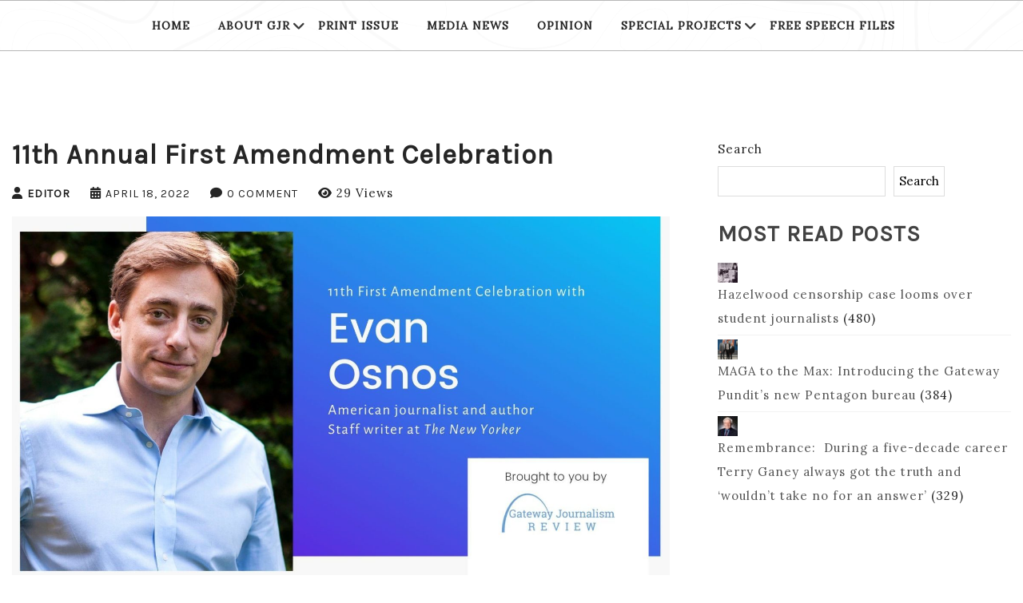

--- FILE ---
content_type: text/html; charset=UTF-8
request_url: https://gatewayjr.org/eventbrite-event/11th-annual-first-amendment-celebration/
body_size: 15198
content:
<!doctype html>
<html lang="en-US" prefix="og: http://ogp.me/ns# fb: http://ogp.me/ns/fb#">
<head>
	<meta charset="UTF-8">
	<meta name="viewport" content="width=device-width, initial-scale=1">
	<link rel="profile" href="http://gmpg.org/xfn/11">
	<meta name='robots' content='index, follow, max-image-preview:large, max-snippet:-1, max-video-preview:-1' />

	<!-- This site is optimized with the Yoast SEO plugin v26.1.1 - https://yoast.com/wordpress/plugins/seo/ -->
	<title>11th Annual First Amendment Celebration - Gateway Journalism Review</title>
	<link rel="canonical" href="https://gatewayjr.org/eventbrite-event/11th-annual-first-amendment-celebration/" />
	<meta property="og:locale" content="en_US" />
	<meta property="og:type" content="article" />
	<meta property="og:title" content="11th Annual First Amendment Celebration - Gateway Journalism Review" />
	<meta property="og:description" content="Details Start: April 27 - 07:00 pm End: April 18 - 08:00 pm Event Category: First Amendment Celebration Organizer." />
	<meta property="og:url" content="https://gatewayjr.org/eventbrite-event/11th-annual-first-amendment-celebration/" />
	<meta property="og:site_name" content="Gateway Journalism Review" />
	<meta property="article:publisher" content="https://www.facebook.com/gatewayjr/" />
	<meta property="article:modified_time" content="2022-04-18T15:59:03+00:00" />
	<meta property="og:image" content="https://gatewayjr.org/wp-content/uploads/2022/04/12183_image.jpg" />
	<meta property="og:image:width" content="1920" />
	<meta property="og:image:height" content="1080" />
	<meta property="og:image:type" content="image/jpeg" />
	<meta name="twitter:card" content="summary_large_image" />
	<script type="application/ld+json" class="yoast-schema-graph">{"@context":"https://schema.org","@graph":[{"@type":"WebPage","@id":"https://gatewayjr.org/eventbrite-event/11th-annual-first-amendment-celebration/","url":"https://gatewayjr.org/eventbrite-event/11th-annual-first-amendment-celebration/","name":"11th Annual First Amendment Celebration - Gateway Journalism Review","isPartOf":{"@id":"https://gatewayjr.org/#website"},"primaryImageOfPage":{"@id":"https://gatewayjr.org/eventbrite-event/11th-annual-first-amendment-celebration/#primaryimage"},"image":{"@id":"https://gatewayjr.org/eventbrite-event/11th-annual-first-amendment-celebration/#primaryimage"},"thumbnailUrl":"https://gatewayjr.org/wp-content/uploads/2022/04/12183_image.jpg","datePublished":"2022-04-18T15:58:07+00:00","dateModified":"2022-04-18T15:59:03+00:00","breadcrumb":{"@id":"https://gatewayjr.org/eventbrite-event/11th-annual-first-amendment-celebration/#breadcrumb"},"inLanguage":"en-US","potentialAction":[{"@type":"ReadAction","target":["https://gatewayjr.org/eventbrite-event/11th-annual-first-amendment-celebration/"]}]},{"@type":"ImageObject","inLanguage":"en-US","@id":"https://gatewayjr.org/eventbrite-event/11th-annual-first-amendment-celebration/#primaryimage","url":"https://gatewayjr.org/wp-content/uploads/2022/04/12183_image.jpg","contentUrl":"https://gatewayjr.org/wp-content/uploads/2022/04/12183_image.jpg","width":1920,"height":1080},{"@type":"BreadcrumbList","@id":"https://gatewayjr.org/eventbrite-event/11th-annual-first-amendment-celebration/#breadcrumb","itemListElement":[{"@type":"ListItem","position":1,"name":"Home","item":"https://gatewayjr.org/"},{"@type":"ListItem","position":2,"name":"Eventbrite Events","item":"https://gatewayjr.org/eventbrite-event/"},{"@type":"ListItem","position":3,"name":"11th Annual First Amendment Celebration"}]},{"@type":"WebSite","@id":"https://gatewayjr.org/#website","url":"https://gatewayjr.org/","name":"Gateway Journalism Review","description":"Founded in 1970 as St. Louis Journalism Review","potentialAction":[{"@type":"SearchAction","target":{"@type":"EntryPoint","urlTemplate":"https://gatewayjr.org/?s={search_term_string}"},"query-input":{"@type":"PropertyValueSpecification","valueRequired":true,"valueName":"search_term_string"}}],"inLanguage":"en-US"}]}</script>
	<!-- / Yoast SEO plugin. -->


<link rel='dns-prefetch' href='//www.google.com' />
<link rel='dns-prefetch' href='//fonts.googleapis.com' />
<link rel="alternate" type="application/rss+xml" title="Gateway Journalism Review &raquo; Feed" href="https://gatewayjr.org/feed/" />
<link rel="alternate" type="application/rss+xml" title="Gateway Journalism Review &raquo; Comments Feed" href="https://gatewayjr.org/comments/feed/" />
<link rel="alternate" type="application/rss+xml" title="Gateway Journalism Review &raquo; 11th Annual First Amendment Celebration Comments Feed" href="https://gatewayjr.org/eventbrite-event/11th-annual-first-amendment-celebration/feed/" />
<link rel="alternate" title="oEmbed (JSON)" type="application/json+oembed" href="https://gatewayjr.org/wp-json/oembed/1.0/embed?url=https%3A%2F%2Fgatewayjr.org%2Feventbrite-event%2F11th-annual-first-amendment-celebration%2F" />
<link rel="alternate" title="oEmbed (XML)" type="text/xml+oembed" href="https://gatewayjr.org/wp-json/oembed/1.0/embed?url=https%3A%2F%2Fgatewayjr.org%2Feventbrite-event%2F11th-annual-first-amendment-celebration%2F&#038;format=xml" />
		<!-- This site uses the Google Analytics by MonsterInsights plugin v9.0.1 - Using Analytics tracking - https://www.monsterinsights.com/ -->
		<!-- Note: MonsterInsights is not currently configured on this site. The site owner needs to authenticate with Google Analytics in the MonsterInsights settings panel. -->
					<!-- No tracking code set -->
				<!-- / Google Analytics by MonsterInsights -->
		<style id='wp-img-auto-sizes-contain-inline-css' type='text/css'>
img:is([sizes=auto i],[sizes^="auto," i]){contain-intrinsic-size:3000px 1500px}
/*# sourceURL=wp-img-auto-sizes-contain-inline-css */
</style>
<link rel='stylesheet' id='jquery.prettyphoto-css' href='https://gatewayjr.org/wp-content/plugins/wp-video-lightbox/css/prettyPhoto.css?ver=6.9' type='text/css' media='all' />
<link rel='stylesheet' id='video-lightbox-css' href='https://gatewayjr.org/wp-content/plugins/wp-video-lightbox/wp-video-lightbox.css?ver=6.9' type='text/css' media='all' />
<style id='wp-emoji-styles-inline-css' type='text/css'>

	img.wp-smiley, img.emoji {
		display: inline !important;
		border: none !important;
		box-shadow: none !important;
		height: 1em !important;
		width: 1em !important;
		margin: 0 0.07em !important;
		vertical-align: -0.1em !important;
		background: none !important;
		padding: 0 !important;
	}
/*# sourceURL=wp-emoji-styles-inline-css */
</style>
<style id='wp-block-library-inline-css' type='text/css'>
:root{--wp-block-synced-color:#7a00df;--wp-block-synced-color--rgb:122,0,223;--wp-bound-block-color:var(--wp-block-synced-color);--wp-editor-canvas-background:#ddd;--wp-admin-theme-color:#007cba;--wp-admin-theme-color--rgb:0,124,186;--wp-admin-theme-color-darker-10:#006ba1;--wp-admin-theme-color-darker-10--rgb:0,107,160.5;--wp-admin-theme-color-darker-20:#005a87;--wp-admin-theme-color-darker-20--rgb:0,90,135;--wp-admin-border-width-focus:2px}@media (min-resolution:192dpi){:root{--wp-admin-border-width-focus:1.5px}}.wp-element-button{cursor:pointer}:root .has-very-light-gray-background-color{background-color:#eee}:root .has-very-dark-gray-background-color{background-color:#313131}:root .has-very-light-gray-color{color:#eee}:root .has-very-dark-gray-color{color:#313131}:root .has-vivid-green-cyan-to-vivid-cyan-blue-gradient-background{background:linear-gradient(135deg,#00d084,#0693e3)}:root .has-purple-crush-gradient-background{background:linear-gradient(135deg,#34e2e4,#4721fb 50%,#ab1dfe)}:root .has-hazy-dawn-gradient-background{background:linear-gradient(135deg,#faaca8,#dad0ec)}:root .has-subdued-olive-gradient-background{background:linear-gradient(135deg,#fafae1,#67a671)}:root .has-atomic-cream-gradient-background{background:linear-gradient(135deg,#fdd79a,#004a59)}:root .has-nightshade-gradient-background{background:linear-gradient(135deg,#330968,#31cdcf)}:root .has-midnight-gradient-background{background:linear-gradient(135deg,#020381,#2874fc)}:root{--wp--preset--font-size--normal:16px;--wp--preset--font-size--huge:42px}.has-regular-font-size{font-size:1em}.has-larger-font-size{font-size:2.625em}.has-normal-font-size{font-size:var(--wp--preset--font-size--normal)}.has-huge-font-size{font-size:var(--wp--preset--font-size--huge)}.has-text-align-center{text-align:center}.has-text-align-left{text-align:left}.has-text-align-right{text-align:right}.has-fit-text{white-space:nowrap!important}#end-resizable-editor-section{display:none}.aligncenter{clear:both}.items-justified-left{justify-content:flex-start}.items-justified-center{justify-content:center}.items-justified-right{justify-content:flex-end}.items-justified-space-between{justify-content:space-between}.screen-reader-text{border:0;clip-path:inset(50%);height:1px;margin:-1px;overflow:hidden;padding:0;position:absolute;width:1px;word-wrap:normal!important}.screen-reader-text:focus{background-color:#ddd;clip-path:none;color:#444;display:block;font-size:1em;height:auto;left:5px;line-height:normal;padding:15px 23px 14px;text-decoration:none;top:5px;width:auto;z-index:100000}html :where(.has-border-color){border-style:solid}html :where([style*=border-top-color]){border-top-style:solid}html :where([style*=border-right-color]){border-right-style:solid}html :where([style*=border-bottom-color]){border-bottom-style:solid}html :where([style*=border-left-color]){border-left-style:solid}html :where([style*=border-width]){border-style:solid}html :where([style*=border-top-width]){border-top-style:solid}html :where([style*=border-right-width]){border-right-style:solid}html :where([style*=border-bottom-width]){border-bottom-style:solid}html :where([style*=border-left-width]){border-left-style:solid}html :where(img[class*=wp-image-]){height:auto;max-width:100%}:where(figure){margin:0 0 1em}html :where(.is-position-sticky){--wp-admin--admin-bar--position-offset:var(--wp-admin--admin-bar--height,0px)}@media screen and (max-width:600px){html :where(.is-position-sticky){--wp-admin--admin-bar--position-offset:0px}}

/*# sourceURL=wp-block-library-inline-css */
</style><style id='wp-block-button-inline-css' type='text/css'>
.wp-block-button__link{align-content:center;box-sizing:border-box;cursor:pointer;display:inline-block;height:100%;text-align:center;word-break:break-word}.wp-block-button__link.aligncenter{text-align:center}.wp-block-button__link.alignright{text-align:right}:where(.wp-block-button__link){border-radius:9999px;box-shadow:none;padding:calc(.667em + 2px) calc(1.333em + 2px);text-decoration:none}.wp-block-button[style*=text-decoration] .wp-block-button__link{text-decoration:inherit}.wp-block-buttons>.wp-block-button.has-custom-width{max-width:none}.wp-block-buttons>.wp-block-button.has-custom-width .wp-block-button__link{width:100%}.wp-block-buttons>.wp-block-button.has-custom-font-size .wp-block-button__link{font-size:inherit}.wp-block-buttons>.wp-block-button.wp-block-button__width-25{width:calc(25% - var(--wp--style--block-gap, .5em)*.75)}.wp-block-buttons>.wp-block-button.wp-block-button__width-50{width:calc(50% - var(--wp--style--block-gap, .5em)*.5)}.wp-block-buttons>.wp-block-button.wp-block-button__width-75{width:calc(75% - var(--wp--style--block-gap, .5em)*.25)}.wp-block-buttons>.wp-block-button.wp-block-button__width-100{flex-basis:100%;width:100%}.wp-block-buttons.is-vertical>.wp-block-button.wp-block-button__width-25{width:25%}.wp-block-buttons.is-vertical>.wp-block-button.wp-block-button__width-50{width:50%}.wp-block-buttons.is-vertical>.wp-block-button.wp-block-button__width-75{width:75%}.wp-block-button.is-style-squared,.wp-block-button__link.wp-block-button.is-style-squared{border-radius:0}.wp-block-button.no-border-radius,.wp-block-button__link.no-border-radius{border-radius:0!important}:root :where(.wp-block-button .wp-block-button__link.is-style-outline),:root :where(.wp-block-button.is-style-outline>.wp-block-button__link){border:2px solid;padding:.667em 1.333em}:root :where(.wp-block-button .wp-block-button__link.is-style-outline:not(.has-text-color)),:root :where(.wp-block-button.is-style-outline>.wp-block-button__link:not(.has-text-color)){color:currentColor}:root :where(.wp-block-button .wp-block-button__link.is-style-outline:not(.has-background)),:root :where(.wp-block-button.is-style-outline>.wp-block-button__link:not(.has-background)){background-color:initial;background-image:none}
/*# sourceURL=https://gatewayjr.org/wp-includes/blocks/button/style.min.css */
</style>
<style id='wp-block-buttons-inline-css' type='text/css'>
.wp-block-buttons{box-sizing:border-box}.wp-block-buttons.is-vertical{flex-direction:column}.wp-block-buttons.is-vertical>.wp-block-button:last-child{margin-bottom:0}.wp-block-buttons>.wp-block-button{display:inline-block;margin:0}.wp-block-buttons.is-content-justification-left{justify-content:flex-start}.wp-block-buttons.is-content-justification-left.is-vertical{align-items:flex-start}.wp-block-buttons.is-content-justification-center{justify-content:center}.wp-block-buttons.is-content-justification-center.is-vertical{align-items:center}.wp-block-buttons.is-content-justification-right{justify-content:flex-end}.wp-block-buttons.is-content-justification-right.is-vertical{align-items:flex-end}.wp-block-buttons.is-content-justification-space-between{justify-content:space-between}.wp-block-buttons.aligncenter{text-align:center}.wp-block-buttons:not(.is-content-justification-space-between,.is-content-justification-right,.is-content-justification-left,.is-content-justification-center) .wp-block-button.aligncenter{margin-left:auto;margin-right:auto;width:100%}.wp-block-buttons[style*=text-decoration] .wp-block-button,.wp-block-buttons[style*=text-decoration] .wp-block-button__link{text-decoration:inherit}.wp-block-buttons.has-custom-font-size .wp-block-button__link{font-size:inherit}.wp-block-buttons .wp-block-button__link{width:100%}.wp-block-button.aligncenter{text-align:center}
/*# sourceURL=https://gatewayjr.org/wp-includes/blocks/buttons/style.min.css */
</style>
<style id='wp-block-search-inline-css' type='text/css'>
.wp-block-search__button{margin-left:10px;word-break:normal}.wp-block-search__button.has-icon{line-height:0}.wp-block-search__button svg{height:1.25em;min-height:24px;min-width:24px;width:1.25em;fill:currentColor;vertical-align:text-bottom}:where(.wp-block-search__button){border:1px solid #ccc;padding:6px 10px}.wp-block-search__inside-wrapper{display:flex;flex:auto;flex-wrap:nowrap;max-width:100%}.wp-block-search__label{width:100%}.wp-block-search.wp-block-search__button-only .wp-block-search__button{box-sizing:border-box;display:flex;flex-shrink:0;justify-content:center;margin-left:0;max-width:100%}.wp-block-search.wp-block-search__button-only .wp-block-search__inside-wrapper{min-width:0!important;transition-property:width}.wp-block-search.wp-block-search__button-only .wp-block-search__input{flex-basis:100%;transition-duration:.3s}.wp-block-search.wp-block-search__button-only.wp-block-search__searchfield-hidden,.wp-block-search.wp-block-search__button-only.wp-block-search__searchfield-hidden .wp-block-search__inside-wrapper{overflow:hidden}.wp-block-search.wp-block-search__button-only.wp-block-search__searchfield-hidden .wp-block-search__input{border-left-width:0!important;border-right-width:0!important;flex-basis:0;flex-grow:0;margin:0;min-width:0!important;padding-left:0!important;padding-right:0!important;width:0!important}:where(.wp-block-search__input){appearance:none;border:1px solid #949494;flex-grow:1;font-family:inherit;font-size:inherit;font-style:inherit;font-weight:inherit;letter-spacing:inherit;line-height:inherit;margin-left:0;margin-right:0;min-width:3rem;padding:8px;text-decoration:unset!important;text-transform:inherit}:where(.wp-block-search__button-inside .wp-block-search__inside-wrapper){background-color:#fff;border:1px solid #949494;box-sizing:border-box;padding:4px}:where(.wp-block-search__button-inside .wp-block-search__inside-wrapper) .wp-block-search__input{border:none;border-radius:0;padding:0 4px}:where(.wp-block-search__button-inside .wp-block-search__inside-wrapper) .wp-block-search__input:focus{outline:none}:where(.wp-block-search__button-inside .wp-block-search__inside-wrapper) :where(.wp-block-search__button){padding:4px 8px}.wp-block-search.aligncenter .wp-block-search__inside-wrapper{margin:auto}.wp-block[data-align=right] .wp-block-search.wp-block-search__button-only .wp-block-search__inside-wrapper{float:right}
/*# sourceURL=https://gatewayjr.org/wp-includes/blocks/search/style.min.css */
</style>
<style id='wp-block-embed-inline-css' type='text/css'>
.wp-block-embed.alignleft,.wp-block-embed.alignright,.wp-block[data-align=left]>[data-type="core/embed"],.wp-block[data-align=right]>[data-type="core/embed"]{max-width:360px;width:100%}.wp-block-embed.alignleft .wp-block-embed__wrapper,.wp-block-embed.alignright .wp-block-embed__wrapper,.wp-block[data-align=left]>[data-type="core/embed"] .wp-block-embed__wrapper,.wp-block[data-align=right]>[data-type="core/embed"] .wp-block-embed__wrapper{min-width:280px}.wp-block-cover .wp-block-embed{min-height:240px;min-width:320px}.wp-block-embed{overflow-wrap:break-word}.wp-block-embed :where(figcaption){margin-bottom:1em;margin-top:.5em}.wp-block-embed iframe{max-width:100%}.wp-block-embed__wrapper{position:relative}.wp-embed-responsive .wp-has-aspect-ratio .wp-block-embed__wrapper:before{content:"";display:block;padding-top:50%}.wp-embed-responsive .wp-has-aspect-ratio iframe{bottom:0;height:100%;left:0;position:absolute;right:0;top:0;width:100%}.wp-embed-responsive .wp-embed-aspect-21-9 .wp-block-embed__wrapper:before{padding-top:42.85%}.wp-embed-responsive .wp-embed-aspect-18-9 .wp-block-embed__wrapper:before{padding-top:50%}.wp-embed-responsive .wp-embed-aspect-16-9 .wp-block-embed__wrapper:before{padding-top:56.25%}.wp-embed-responsive .wp-embed-aspect-4-3 .wp-block-embed__wrapper:before{padding-top:75%}.wp-embed-responsive .wp-embed-aspect-1-1 .wp-block-embed__wrapper:before{padding-top:100%}.wp-embed-responsive .wp-embed-aspect-9-16 .wp-block-embed__wrapper:before{padding-top:177.77%}.wp-embed-responsive .wp-embed-aspect-1-2 .wp-block-embed__wrapper:before{padding-top:200%}
/*# sourceURL=https://gatewayjr.org/wp-includes/blocks/embed/style.min.css */
</style>
<style id='global-styles-inline-css' type='text/css'>
:root{--wp--preset--aspect-ratio--square: 1;--wp--preset--aspect-ratio--4-3: 4/3;--wp--preset--aspect-ratio--3-4: 3/4;--wp--preset--aspect-ratio--3-2: 3/2;--wp--preset--aspect-ratio--2-3: 2/3;--wp--preset--aspect-ratio--16-9: 16/9;--wp--preset--aspect-ratio--9-16: 9/16;--wp--preset--color--black: #000000;--wp--preset--color--cyan-bluish-gray: #abb8c3;--wp--preset--color--white: #ffffff;--wp--preset--color--pale-pink: #f78da7;--wp--preset--color--vivid-red: #cf2e2e;--wp--preset--color--luminous-vivid-orange: #ff6900;--wp--preset--color--luminous-vivid-amber: #fcb900;--wp--preset--color--light-green-cyan: #7bdcb5;--wp--preset--color--vivid-green-cyan: #00d084;--wp--preset--color--pale-cyan-blue: #8ed1fc;--wp--preset--color--vivid-cyan-blue: #0693e3;--wp--preset--color--vivid-purple: #9b51e0;--wp--preset--gradient--vivid-cyan-blue-to-vivid-purple: linear-gradient(135deg,rgb(6,147,227) 0%,rgb(155,81,224) 100%);--wp--preset--gradient--light-green-cyan-to-vivid-green-cyan: linear-gradient(135deg,rgb(122,220,180) 0%,rgb(0,208,130) 100%);--wp--preset--gradient--luminous-vivid-amber-to-luminous-vivid-orange: linear-gradient(135deg,rgb(252,185,0) 0%,rgb(255,105,0) 100%);--wp--preset--gradient--luminous-vivid-orange-to-vivid-red: linear-gradient(135deg,rgb(255,105,0) 0%,rgb(207,46,46) 100%);--wp--preset--gradient--very-light-gray-to-cyan-bluish-gray: linear-gradient(135deg,rgb(238,238,238) 0%,rgb(169,184,195) 100%);--wp--preset--gradient--cool-to-warm-spectrum: linear-gradient(135deg,rgb(74,234,220) 0%,rgb(151,120,209) 20%,rgb(207,42,186) 40%,rgb(238,44,130) 60%,rgb(251,105,98) 80%,rgb(254,248,76) 100%);--wp--preset--gradient--blush-light-purple: linear-gradient(135deg,rgb(255,206,236) 0%,rgb(152,150,240) 100%);--wp--preset--gradient--blush-bordeaux: linear-gradient(135deg,rgb(254,205,165) 0%,rgb(254,45,45) 50%,rgb(107,0,62) 100%);--wp--preset--gradient--luminous-dusk: linear-gradient(135deg,rgb(255,203,112) 0%,rgb(199,81,192) 50%,rgb(65,88,208) 100%);--wp--preset--gradient--pale-ocean: linear-gradient(135deg,rgb(255,245,203) 0%,rgb(182,227,212) 50%,rgb(51,167,181) 100%);--wp--preset--gradient--electric-grass: linear-gradient(135deg,rgb(202,248,128) 0%,rgb(113,206,126) 100%);--wp--preset--gradient--midnight: linear-gradient(135deg,rgb(2,3,129) 0%,rgb(40,116,252) 100%);--wp--preset--font-size--small: 13px;--wp--preset--font-size--medium: 20px;--wp--preset--font-size--large: 36px;--wp--preset--font-size--x-large: 42px;--wp--preset--spacing--20: 0.44rem;--wp--preset--spacing--30: 0.67rem;--wp--preset--spacing--40: 1rem;--wp--preset--spacing--50: 1.5rem;--wp--preset--spacing--60: 2.25rem;--wp--preset--spacing--70: 3.38rem;--wp--preset--spacing--80: 5.06rem;--wp--preset--shadow--natural: 6px 6px 9px rgba(0, 0, 0, 0.2);--wp--preset--shadow--deep: 12px 12px 50px rgba(0, 0, 0, 0.4);--wp--preset--shadow--sharp: 6px 6px 0px rgba(0, 0, 0, 0.2);--wp--preset--shadow--outlined: 6px 6px 0px -3px rgb(255, 255, 255), 6px 6px rgb(0, 0, 0);--wp--preset--shadow--crisp: 6px 6px 0px rgb(0, 0, 0);}:where(.is-layout-flex){gap: 0.5em;}:where(.is-layout-grid){gap: 0.5em;}body .is-layout-flex{display: flex;}.is-layout-flex{flex-wrap: wrap;align-items: center;}.is-layout-flex > :is(*, div){margin: 0;}body .is-layout-grid{display: grid;}.is-layout-grid > :is(*, div){margin: 0;}:where(.wp-block-columns.is-layout-flex){gap: 2em;}:where(.wp-block-columns.is-layout-grid){gap: 2em;}:where(.wp-block-post-template.is-layout-flex){gap: 1.25em;}:where(.wp-block-post-template.is-layout-grid){gap: 1.25em;}.has-black-color{color: var(--wp--preset--color--black) !important;}.has-cyan-bluish-gray-color{color: var(--wp--preset--color--cyan-bluish-gray) !important;}.has-white-color{color: var(--wp--preset--color--white) !important;}.has-pale-pink-color{color: var(--wp--preset--color--pale-pink) !important;}.has-vivid-red-color{color: var(--wp--preset--color--vivid-red) !important;}.has-luminous-vivid-orange-color{color: var(--wp--preset--color--luminous-vivid-orange) !important;}.has-luminous-vivid-amber-color{color: var(--wp--preset--color--luminous-vivid-amber) !important;}.has-light-green-cyan-color{color: var(--wp--preset--color--light-green-cyan) !important;}.has-vivid-green-cyan-color{color: var(--wp--preset--color--vivid-green-cyan) !important;}.has-pale-cyan-blue-color{color: var(--wp--preset--color--pale-cyan-blue) !important;}.has-vivid-cyan-blue-color{color: var(--wp--preset--color--vivid-cyan-blue) !important;}.has-vivid-purple-color{color: var(--wp--preset--color--vivid-purple) !important;}.has-black-background-color{background-color: var(--wp--preset--color--black) !important;}.has-cyan-bluish-gray-background-color{background-color: var(--wp--preset--color--cyan-bluish-gray) !important;}.has-white-background-color{background-color: var(--wp--preset--color--white) !important;}.has-pale-pink-background-color{background-color: var(--wp--preset--color--pale-pink) !important;}.has-vivid-red-background-color{background-color: var(--wp--preset--color--vivid-red) !important;}.has-luminous-vivid-orange-background-color{background-color: var(--wp--preset--color--luminous-vivid-orange) !important;}.has-luminous-vivid-amber-background-color{background-color: var(--wp--preset--color--luminous-vivid-amber) !important;}.has-light-green-cyan-background-color{background-color: var(--wp--preset--color--light-green-cyan) !important;}.has-vivid-green-cyan-background-color{background-color: var(--wp--preset--color--vivid-green-cyan) !important;}.has-pale-cyan-blue-background-color{background-color: var(--wp--preset--color--pale-cyan-blue) !important;}.has-vivid-cyan-blue-background-color{background-color: var(--wp--preset--color--vivid-cyan-blue) !important;}.has-vivid-purple-background-color{background-color: var(--wp--preset--color--vivid-purple) !important;}.has-black-border-color{border-color: var(--wp--preset--color--black) !important;}.has-cyan-bluish-gray-border-color{border-color: var(--wp--preset--color--cyan-bluish-gray) !important;}.has-white-border-color{border-color: var(--wp--preset--color--white) !important;}.has-pale-pink-border-color{border-color: var(--wp--preset--color--pale-pink) !important;}.has-vivid-red-border-color{border-color: var(--wp--preset--color--vivid-red) !important;}.has-luminous-vivid-orange-border-color{border-color: var(--wp--preset--color--luminous-vivid-orange) !important;}.has-luminous-vivid-amber-border-color{border-color: var(--wp--preset--color--luminous-vivid-amber) !important;}.has-light-green-cyan-border-color{border-color: var(--wp--preset--color--light-green-cyan) !important;}.has-vivid-green-cyan-border-color{border-color: var(--wp--preset--color--vivid-green-cyan) !important;}.has-pale-cyan-blue-border-color{border-color: var(--wp--preset--color--pale-cyan-blue) !important;}.has-vivid-cyan-blue-border-color{border-color: var(--wp--preset--color--vivid-cyan-blue) !important;}.has-vivid-purple-border-color{border-color: var(--wp--preset--color--vivid-purple) !important;}.has-vivid-cyan-blue-to-vivid-purple-gradient-background{background: var(--wp--preset--gradient--vivid-cyan-blue-to-vivid-purple) !important;}.has-light-green-cyan-to-vivid-green-cyan-gradient-background{background: var(--wp--preset--gradient--light-green-cyan-to-vivid-green-cyan) !important;}.has-luminous-vivid-amber-to-luminous-vivid-orange-gradient-background{background: var(--wp--preset--gradient--luminous-vivid-amber-to-luminous-vivid-orange) !important;}.has-luminous-vivid-orange-to-vivid-red-gradient-background{background: var(--wp--preset--gradient--luminous-vivid-orange-to-vivid-red) !important;}.has-very-light-gray-to-cyan-bluish-gray-gradient-background{background: var(--wp--preset--gradient--very-light-gray-to-cyan-bluish-gray) !important;}.has-cool-to-warm-spectrum-gradient-background{background: var(--wp--preset--gradient--cool-to-warm-spectrum) !important;}.has-blush-light-purple-gradient-background{background: var(--wp--preset--gradient--blush-light-purple) !important;}.has-blush-bordeaux-gradient-background{background: var(--wp--preset--gradient--blush-bordeaux) !important;}.has-luminous-dusk-gradient-background{background: var(--wp--preset--gradient--luminous-dusk) !important;}.has-pale-ocean-gradient-background{background: var(--wp--preset--gradient--pale-ocean) !important;}.has-electric-grass-gradient-background{background: var(--wp--preset--gradient--electric-grass) !important;}.has-midnight-gradient-background{background: var(--wp--preset--gradient--midnight) !important;}.has-small-font-size{font-size: var(--wp--preset--font-size--small) !important;}.has-medium-font-size{font-size: var(--wp--preset--font-size--medium) !important;}.has-large-font-size{font-size: var(--wp--preset--font-size--large) !important;}.has-x-large-font-size{font-size: var(--wp--preset--font-size--x-large) !important;}
/*# sourceURL=global-styles-inline-css */
</style>

<style id='classic-theme-styles-inline-css' type='text/css'>
/*! This file is auto-generated */
.wp-block-button__link{color:#fff;background-color:#32373c;border-radius:9999px;box-shadow:none;text-decoration:none;padding:calc(.667em + 2px) calc(1.333em + 2px);font-size:1.125em}.wp-block-file__button{background:#32373c;color:#fff;text-decoration:none}
/*# sourceURL=/wp-includes/css/classic-themes.min.css */
</style>
<link rel='stylesheet' id='ctct_form_styles-css' href='https://gatewayjr.org/wp-content/plugins/constant-contact-forms/assets/css/style.css?ver=2.6.1' type='text/css' media='all' />
<link rel='stylesheet' id='cp_donations_stylesheet-css' href='https://gatewayjr.org/wp-content/plugins/custom-post-donations/styles/style.css?ver=6.9' type='text/css' media='all' />
<link rel='stylesheet' id='font-awesome-css' href='https://gatewayjr.org/wp-content/plugins/import-eventbrite-events/assets/css/font-awesome.min.css?ver=6.9' type='text/css' media='all' />
<link rel='stylesheet' id='import-eventbrite-events-front-css' href='https://gatewayjr.org/wp-content/plugins/import-eventbrite-events/assets/css/import-eventbrite-events.css?ver=6.9' type='text/css' media='all' />
<link rel='stylesheet' id='import-eventbrite-events-front-style2-css' href='https://gatewayjr.org/wp-content/plugins/import-eventbrite-events/assets/css/grid-style2.css?ver=6.9' type='text/css' media='all' />
<link rel='stylesheet' id='pdfprnt_frontend-css' href='https://gatewayjr.org/wp-content/plugins/pdf-print/css/frontend.css?ver=2.4.6' type='text/css' media='all' />
<style id='wpxpo-global-style-inline-css' type='text/css'>
:root {
			--preset-color1: #037fff;
			--preset-color2: #026fe0;
			--preset-color3: #071323;
			--preset-color4: #132133;
			--preset-color5: #34495e;
			--preset-color6: #787676;
			--preset-color7: #f0f2f3;
			--preset-color8: #f8f9fa;
			--preset-color9: #ffffff;
		}{}
/*# sourceURL=wpxpo-global-style-inline-css */
</style>
<style id='ultp-preset-colors-style-inline-css' type='text/css'>
:root { --postx_preset_Base_1_color: #f4f4ff; --postx_preset_Base_2_color: #dddff8; --postx_preset_Base_3_color: #B4B4D6; --postx_preset_Primary_color: #3323f0; --postx_preset_Secondary_color: #4a5fff; --postx_preset_Tertiary_color: #FFFFFF; --postx_preset_Contrast_3_color: #545472; --postx_preset_Contrast_2_color: #262657; --postx_preset_Contrast_1_color: #10102e; --postx_preset_Over_Primary_color: #ffffff;  }
/*# sourceURL=ultp-preset-colors-style-inline-css */
</style>
<style id='ultp-preset-gradient-style-inline-css' type='text/css'>
:root { --postx_preset_Primary_to_Secondary_to_Right_gradient: linear-gradient(90deg, var(--postx_preset_Primary_color) 0%, var(--postx_preset_Secondary_color) 100%); --postx_preset_Primary_to_Secondary_to_Bottom_gradient: linear-gradient(180deg, var(--postx_preset_Primary_color) 0%, var(--postx_preset_Secondary_color) 100%); --postx_preset_Secondary_to_Primary_to_Right_gradient: linear-gradient(90deg, var(--postx_preset_Secondary_color) 0%, var(--postx_preset_Primary_color) 100%); --postx_preset_Secondary_to_Primary_to_Bottom_gradient: linear-gradient(180deg, var(--postx_preset_Secondary_color) 0%, var(--postx_preset_Primary_color) 100%); --postx_preset_Cold_Evening_gradient: linear-gradient(0deg, rgb(12, 52, 131) 0%, rgb(162, 182, 223) 100%, rgb(107, 140, 206) 100%, rgb(162, 182, 223) 100%); --postx_preset_Purple_Division_gradient: linear-gradient(0deg, rgb(112, 40, 228) 0%, rgb(229, 178, 202) 100%); --postx_preset_Over_Sun_gradient: linear-gradient(60deg, rgb(171, 236, 214) 0%, rgb(251, 237, 150) 100%); --postx_preset_Morning_Salad_gradient: linear-gradient(-255deg, rgb(183, 248, 219) 0%, rgb(80, 167, 194) 100%); --postx_preset_Fabled_Sunset_gradient: linear-gradient(-270deg, rgb(35, 21, 87) 0%, rgb(68, 16, 122) 29%, rgb(255, 19, 97) 67%, rgb(255, 248, 0) 100%);  }
/*# sourceURL=ultp-preset-gradient-style-inline-css */
</style>
<style id='ultp-preset-typo-style-inline-css' type='text/css'>
:root { --postx_preset_Heading_typo_font_family: Helvetica; --postx_preset_Heading_typo_font_family_type: sans-serif; --postx_preset_Heading_typo_font_weight: 600; --postx_preset_Heading_typo_text_transform: capitalize; --postx_preset_Body_and_Others_typo_font_family: Helvetica; --postx_preset_Body_and_Others_typo_font_family_type: sans-serif; --postx_preset_Body_and_Others_typo_font_weight: 400; --postx_preset_Body_and_Others_typo_text_transform: lowercase; --postx_preset_body_typo_font_size_lg: 16px; --postx_preset_paragraph_1_typo_font_size_lg: 12px; --postx_preset_paragraph_2_typo_font_size_lg: 12px; --postx_preset_paragraph_3_typo_font_size_lg: 12px; --postx_preset_heading_h1_typo_font_size_lg: 42px; --postx_preset_heading_h2_typo_font_size_lg: 36px; --postx_preset_heading_h3_typo_font_size_lg: 30px; --postx_preset_heading_h4_typo_font_size_lg: 24px; --postx_preset_heading_h5_typo_font_size_lg: 20px; --postx_preset_heading_h6_typo_font_size_lg: 16px; }
/*# sourceURL=ultp-preset-typo-style-inline-css */
</style>
<link rel='stylesheet' id='wp-event-aggregator-front-css' href='https://gatewayjr.org/wp-content/plugins/wp-event-aggregator/assets/css/wp-event-aggregator.css?ver=6.9' type='text/css' media='all' />
<link rel='stylesheet' id='wp-event-aggregator-front-style2-css' href='https://gatewayjr.org/wp-content/plugins/wp-event-aggregator/assets/css/grid-style2.css?ver=1.8.0' type='text/css' media='all' />
<link rel='stylesheet' id='newsstory-google-fonts-css' href='https://fonts.googleapis.com/css?family=Lora%3Awght%40400%3B500%3B600%3B700%7CKarla%3Awght%40200%3B300%3B400%3B500%3B600%3B700&#038;subset=latin%2Clatin-ext' type='text/css' media='all' />
<link rel='stylesheet' id='bootstrap-css' href='https://gatewayjr.org/wp-content/themes/newsstory-pro/assets/css/bootstrap.min.css?ver=4.5.0' type='text/css' media='all' />
<link rel='stylesheet' id='all.min-css' href='https://gatewayjr.org/wp-content/themes/newsstory-pro/assets/css/all.min.css?ver=6.5.1' type='text/css' media='all' />
<link rel='stylesheet' id='slicknav-css' href='https://gatewayjr.org/wp-content/themes/newsstory-pro/assets/css/slicknav.min.css?ver=1.0.3' type='text/css' media='all' />
<link rel='stylesheet' id='newsstory-block-css' href='https://gatewayjr.org/wp-content/themes/newsstory-pro/assets/css/block.css?ver=1.0.0' type='text/css' media='all' />
<link rel='stylesheet' id='newsstory-default-css' href='https://gatewayjr.org/wp-content/themes/newsstory-pro/assets/css/default.css?ver=1.0.0' type='text/css' media='all' />
<link rel='stylesheet' id='default-block-css' href='https://gatewayjr.org/wp-content/themes/newsstory-pro/assets/css/default-block.css?ver=1.0.0' type='text/css' media='all' />
<link rel='stylesheet' id='hover-css' href='https://gatewayjr.org/wp-content/themes/newsstory-pro/assets/css/hover.css?ver=1.0.0' type='text/css' media='all' />
<link rel='stylesheet' id='newsstory-main-css' href='https://gatewayjr.org/wp-content/themes/newsstory-pro/assets/css/main.css?ver=1.0.0' type='text/css' media='all' />
<link rel='stylesheet' id='newsstory-style-css' href='https://gatewayjr.org/wp-content/themes/newsstory-pro/style.css?ver=6.9' type='text/css' media='all' />
<link rel='stylesheet' id='newsstory-custom-css' href='https://gatewayjr.org/wp-content/themes/newsstory-pro/assets/css/custom-style.css?ver=6.9' type='text/css' media='all' />
<style id='newsstory-custom-inline-css' type='text/css'>

        .site-title a,
        .site-title a:hover {
            color: #blank ;
        }
    
        .slicknav_menu .slicknav_icon-bar,
        .comment-form input[type="submit"],
        .social-share li a:hover,
        #footer.
        #scrollUp {
            background-color: #232323 ;
        }

        a,
        #breadcrumbs span,
        .posted-on a,
        .entry-meta i,
        .entry-footer i,
        .entry-title a,
        .entry-footer span a,
        .entry-meta a,
        .social-share li.share-title,
        .read-btn,
        a.button.error-button,
        .nav-links a,
        .page-links a,
        .comment-reply-link,
        .mainmenu li a,
        .logo-bg-sec .mainmenu li a,
        #breadcrumbs,
        #breadcrumbs h2{
            color: #232323 ;
        }

        .page-links a {
            border-color: #232323 ;
        }
    
        .navbar-logo:before,
        .slicknav_nav .slicknav_row:hover,
        .main-navigation .btn > a:hover,
        .post-password-form input[type="submit"],
        .search-form input[type="submit"],
        .container.logo-bg-container {
            background-color: #303030 ;
        }
    
        .search-form input[type="search"],
        .comment-meta a {
            color: #303030 ;
        }
    
        .mainmenu li:hover a,
        .mainmenu li.menu-item-has-children:hover::after,
        .mainmenu li.active a,
        .posted-on a:hover,
        .entry-title a:hover ,
        .entry-footer span a:hover,
        .entry-meta a:hover,
        .single-tags span a:hover,
        .comment-reply-link:hover,
        .contact-form-area input[type="submit"],
        a.read-btn:hover,
        .widget a:hover,
        .post-style-3 .entry-title a:hover,
        .post-style-3 ul.post-meta li a:hover,
        a:hover,
        a:focus {
            color: #7ea5d6 ;
        }
        
        a.button.error-button:hover,
        
        .nav-links a:hover,
        .page-links a:hover,
        .comment-form input[type="submit"]:hover,
        .post-password-form input[type="submit"]:hover,
        .search-form input[type="submit"]:hover,
        .contact-form-area input[type="submit"]:hover,
        a.pagination_num:hover,
        .pagination_num.current,
        #scrollUp:hover,
        .pagination_num.current:hover,
        .single-cat a,
        .slicknav_nav li.active a,
        .newsstory-btn a:hover,
        .post-img:hover .b-count {
            background-color: #7ea5d6 ;
        }
        
        .nav-links a:hover,
        .page-links a:hover,
        .contact-form-area input[type="text"], 
        .contact-form-area input[type="email"], 
        .contact-form-area input[type="tel"], 
        .contact-form-area textarea,
        .contact-form-area input[type="submit"],
        .contact-form-area input[type="submit"]:hover,
        .newsstory-btn a,
        a.button.error-button:hover {
            border-color: #7ea5d6 ;
        }
    
/*# sourceURL=newsstory-custom-inline-css */
</style>
<script type="text/javascript" src="https://gatewayjr.org/wp-includes/js/jquery/jquery.min.js?ver=3.7.1" id="jquery-core-js"></script>
<script type="text/javascript" src="https://gatewayjr.org/wp-includes/js/jquery/jquery-migrate.min.js?ver=3.4.1" id="jquery-migrate-js"></script>
<script type="text/javascript" src="https://gatewayjr.org/wp-content/plugins/wp-video-lightbox/js/jquery.prettyPhoto.js?ver=3.1.6" id="jquery.prettyphoto-js"></script>
<script type="text/javascript" id="video-lightbox-js-extra">
/* <![CDATA[ */
var vlpp_vars = {"prettyPhoto_rel":"wp-video-lightbox","animation_speed":"fast","slideshow":"5000","autoplay_slideshow":"false","opacity":"0.80","show_title":"true","allow_resize":"true","allow_expand":"true","default_width":"640","default_height":"480","counter_separator_label":"/","theme":"pp_default","horizontal_padding":"20","hideflash":"false","wmode":"opaque","autoplay":"false","modal":"false","deeplinking":"false","overlay_gallery":"true","overlay_gallery_max":"30","keyboard_shortcuts":"true","ie6_fallback":"true"};
//# sourceURL=video-lightbox-js-extra
/* ]]> */
</script>
<script type="text/javascript" src="https://gatewayjr.org/wp-content/plugins/wp-video-lightbox/js/video-lightbox.js?ver=3.1.6" id="video-lightbox-js"></script>
<script type="text/javascript" src="https://gatewayjr.org/wp-content/plugins/custom-post-donations/scripts/jquery.cpDonations.js?ver=6.9" id="cp-donations-js"></script>
<link rel="https://api.w.org/" href="https://gatewayjr.org/wp-json/" /><link rel="EditURI" type="application/rsd+xml" title="RSD" href="https://gatewayjr.org/xmlrpc.php?rsd" />
<meta name="generator" content="WordPress 6.9" />
<link rel='shortlink' href='https://gatewayjr.org/?p=11634' />
<style type="text/css">

img.most_read_preview{margin-right:5px;}
div.most_read_hits{font-style:italic;}
div.most_read_hits .most_read_hits_label{color:#F00;}
div.most_read_hits .most_read_hits_number{font-weight:bold;}

</style>
<script>
            WP_VIDEO_LIGHTBOX_VERSION="1.9.11";
            WP_VID_LIGHTBOX_URL="https://gatewayjr.org/wp-content/plugins/wp-video-lightbox";
                        function wpvl_paramReplace(name, string, value) {
                // Find the param with regex
                // Grab the first character in the returned string (should be ? or &)
                // Replace our href string with our new value, passing on the name and delimeter

                var re = new RegExp("[\?&]" + name + "=([^&#]*)");
                var matches = re.exec(string);
                var newString;

                if (matches === null) {
                    // if there are no params, append the parameter
                    newString = string + '?' + name + '=' + value;
                } else {
                    var delimeter = matches[0].charAt(0);
                    newString = string.replace(re, delimeter + name + "=" + value);
                }
                return newString;
            }
            </script><link rel="pingback" href="https://gatewayjr.org/xmlrpc.php"><link rel="icon" href="https://gatewayjr.org/wp-content/uploads/2023/10/cropped-square-bluewhite-32x32.jpg" sizes="32x32" />
<link rel="icon" href="https://gatewayjr.org/wp-content/uploads/2023/10/cropped-square-bluewhite-192x192.jpg" sizes="192x192" />
<link rel="apple-touch-icon" href="https://gatewayjr.org/wp-content/uploads/2023/10/cropped-square-bluewhite-180x180.jpg" />
<meta name="msapplication-TileImage" content="https://gatewayjr.org/wp-content/uploads/2023/10/cropped-square-bluewhite-270x270.jpg" />
		<style type="text/css" id="wp-custom-css">
			/* Increase main article body text */
.single-post .entry-content,
.single .entry-content,
.post-content {
    font-size: 20px !important;
    line-height: 1.7 !important;
}

/* Increase paragraph size inside posts */
.single-post .entry-content p {
    font-size: 20px !important;
}

/* Increase headline sizes just a bit */
.single-post h1,
.single h1 {
    font-size: 34px !important;
}
.single-post h2,
.single h2 {
    font-size: 28px !important;
}

/* Center header image */
.header-img {
    text-align: center;
}
.header-img img {
    max-width: 100%;
    height: auto;
    display: inline-block;
}

/* FIX PARAGRAPH SPACING ON ALL POSTS */
.entry-content p {
    margin-bottom: 1.6em !important;
    line-height: 1.7 !important;
}

/* Add a little spacing after subheads too */
.entry-content h2,
.entry-content h3 {
    margin-top: 2em !important;
    margin-bottom: 0.5em !important;
}
/* UNIVERSAL BUTTON COLOR FIX FOR WIDGETS */
.widget a.wp-block-button__link,
.widget .wp-block-button__link,
.widget a.button,
.widget a.btn,
.widget .btn,
.widget .theme-btn {
    background-color: #C62828 !important; /* Button color */
    color: #ffffff !important;            /* Text color */
    padding: 12px 20px !important;
    border-radius: 4px !important;
    text-decoration: none !important;
    display: inline-block;
}

/* Hover color */
.widget a.wp-block-button__link:hover,
.widget a.button:hover,
.widget a.btn:hover,
.widget .theme-btn:hover {
    background-color: #8E0000 !important;
    color: #ffffff !important;
}






			</style>
		
<!-- START - Open Graph and Twitter Card Tags 3.3.3 -->
 <!-- Facebook Open Graph -->
  <meta property="og:locale" content="en_US"/>
  <meta property="og:site_name" content="Gateway Journalism Review"/>
  <meta property="og:title" content="11th Annual First Amendment Celebration"/>
  <meta property="og:url" content="https://gatewayjr.org/eventbrite-event/11th-annual-first-amendment-celebration/"/>
  <meta property="og:type" content="article"/>
  <meta property="og:description" content="Click here to register."/>
  <meta property="og:image" content="https://gatewayjr.org/wp-content/uploads/2022/04/12183_image.jpg"/>
  <meta property="og:image:url" content="https://gatewayjr.org/wp-content/uploads/2022/04/12183_image.jpg"/>
  <meta property="og:image:secure_url" content="https://gatewayjr.org/wp-content/uploads/2022/04/12183_image.jpg"/>
  <meta property="article:publisher" content="https://www.facebook.com/gatewayjr/"/>
 <!-- Google+ / Schema.org -->
 <!-- Twitter Cards -->
  <meta name="twitter:title" content="11th Annual First Amendment Celebration"/>
  <meta name="twitter:url" content="https://gatewayjr.org/eventbrite-event/11th-annual-first-amendment-celebration/"/>
  <meta name="twitter:description" content="Click here to register."/>
  <meta name="twitter:image" content="https://gatewayjr.org/wp-content/uploads/2022/04/12183_image.jpg"/>
  <meta name="twitter:card" content="summary_large_image"/>
 <!-- SEO -->
  <meta name="description" content="Click here to register."/>
  <meta name="author" content="Editor"/>
  <meta name="publisher" content="Gateway Journalism Review"/>
 <!-- Misc. tags -->
 <!-- is_singular -->
<!-- END - Open Graph and Twitter Card Tags 3.3.3 -->
	
</head>

<body class="wp-singular eventbrite_events-template-default single single-eventbrite_events postid-11634 wp-theme-newsstory-pro postx-page ctct-newsstory-pro">

		<div class="preloader  ">
        <div class="preloader-inner">
            <span class="loader"></span>
        </div>
    </div>
	
	<header class="header-area  " id="header">
			    	<div class="logo-bg  logo-bg-sec">
                		
								</div>
							</div>
						</div>
					</div>
        		</div>
        		
								<div class="col-lg-6">
    <ul class="social text-right">
        
        
        							</div>
						</div>
					</div>
        		</div>
	        	<div class="mainmenu-area">
		        	<div class="container-fluid">
						<div class="row">
							<div class="col-lg-12 logo-bg-sec">
								<div class="newsstory-responsive-menu"></div>
								<div class="mainmenu">
									<div class="menu-main-home-menu-container"><ul id="primary-menu" class="menu"><li id="menu-item-5967" class="menu-item menu-item-type-custom menu-item-object-custom menu-item-home menu-item-5967"><a href="http://gatewayjr.org/">Home</a></li>
<li id="menu-item-5966" class="menu-item menu-item-type-post_type menu-item-object-page menu-item-has-children menu-item-5966"><a href="https://gatewayjr.org/about/">About GJR</a>
<ul class="sub-menu">
	<li id="menu-item-14678" class="menu-item menu-item-type-post_type menu-item-object-page menu-item-14678"><a href="https://gatewayjr.org/first-amendment-celebration/">First Amendment Celebration</a></li>
</ul>
</li>
<li id="menu-item-9582" class="menu-item menu-item-type-post_type menu-item-object-page menu-item-9582"><a href="https://gatewayjr.org/latest-print-issue/">Print issue</a></li>
<li id="menu-item-14226" class="menu-item menu-item-type-taxonomy menu-item-object-category menu-item-14226"><a href="https://gatewayjr.org/category/lede/">Media News</a></li>
<li id="menu-item-9023" class="menu-item menu-item-type-taxonomy menu-item-object-category menu-item-9023"><a href="https://gatewayjr.org/category/opinion-opinion/">Opinion</a></li>
<li id="menu-item-14224" class="menu-item menu-item-type-taxonomy menu-item-object-category menu-item-has-children menu-item-14224"><a href="https://gatewayjr.org/category/special-projects/">Special Projects</a>
<ul class="sub-menu">
	<li id="menu-item-15331" class="menu-item menu-item-type-post_type menu-item-object-page menu-item-15331"><a href="https://gatewayjr.org/first-amendment-project/">First Amendment Project</a></li>
	<li id="menu-item-14502" class="menu-item menu-item-type-post_type menu-item-object-page menu-item-14502"><a href="https://gatewayjr.org/hurricane-katrina-special-report/">Hurricane Katrina 20th Anniversary</a></li>
	<li id="menu-item-14225" class="menu-item menu-item-type-taxonomy menu-item-object-category menu-item-14225"><a href="https://gatewayjr.org/category/special-projects/a-special-report-with-the-pulitzer-center/">Police Accountability Project</a></li>
</ul>
</li>
<li id="menu-item-14913" class="menu-item menu-item-type-taxonomy menu-item-object-category menu-item-14913"><a href="https://gatewayjr.org/category/free-speech-files/">Free Speech Files</a></li>
</ul></div>								</div>
							</div>
						</div>
					</div>
		        </div>
		    </div>
	</header>
			<section id="breadcrumbs" class="padding-top">
		<div class="container-fluid">
			<div class="row">
				<div class="col-lg-12">
									</div>
			</div>
		</div>
	</section>
	
	<section id="blog" class="section-single">
		<div class="container-fluid">
			<div class="row">
								<div class="col-lg-8">
					<div class="single-post">
					<article id="post-11634" class="post-11634 eventbrite_events type-eventbrite_events status-publish has-post-thumbnail hentry eventbrite_category-first-amendment-celebration">
	<div class="single-blog">
		<h1 class="entry-title">11th Annual First Amendment Celebration</h1>	    <ul class="post-meta">
            <li><span class="single-byline"><i class="fa-solid fa-user"></i> <span class="author vcard"><strong><a class="url fn n" href="https://gatewayjr.org/author/sjr2scott/">Editor</a></strong></span></span></li>
            <li><span class="single-posted-on"><i class="fa-solid fa-calendar-days"></i> <a href="https://gatewayjr.org/eventbrite-event/11th-annual-first-amendment-celebration/" rel="bookmark"><time class="entry-date published updated" datetime="2022-04-18T10:58:07-05:00">April 18, 2022</time></a></span></li>
                        <li class="view"><i class="fa-solid fa-comment"></i><span class="single-comments-link"><a href="https://gatewayjr.org/eventbrite-event/11th-annual-first-amendment-celebration/#respond">0 Comment<span class="screen-reader-text"> on 11th Annual First Amendment Celebration</span></a></span></li>
        	            <li class="view"><i class="fa-solid fa-eye"></i>29 Views</li>
        	        </ul>
	</div>

			<div class="img-box">
			
			<div class="post-thumbnail">
				<img width="1920" height="1080" src="https://gatewayjr.org/wp-content/uploads/2022/04/12183_image.jpg" class="attachment-post-thumbnail size-post-thumbnail wp-post-image" alt="" decoding="async" fetchpriority="high" srcset="https://gatewayjr.org/wp-content/uploads/2022/04/12183_image.jpg 1920w, https://gatewayjr.org/wp-content/uploads/2022/04/12183_image-300x169.jpg 300w, https://gatewayjr.org/wp-content/uploads/2022/04/12183_image-1024x576.jpg 1024w, https://gatewayjr.org/wp-content/uploads/2022/04/12183_image-768x432.jpg 768w, https://gatewayjr.org/wp-content/uploads/2022/04/12183_image-1536x864.jpg 1536w" sizes="(max-width: 1920px) 100vw, 1920px" />			</div><!-- .post-thumbnail -->

				</div>
	
	<div class="entry-content">
		<div class="iee_event_meta">
<div class="iee_organizermain">
  <div class="details">
	<div class="titlemain" > Details </div>

			<strong>Start:</strong>
		<p>April 27 - 07:00 pm</p>

		<strong>End:</strong>
		<p>April 18 - 08:00 pm</p>
				<strong>Event Category:</strong>
		<p><a href="https://gatewayjr.org/eventbrite_category/first-amendment-celebration/">First Amendment Celebration</a></p>
		
	
  </div>

			<div class="organizer">
			<div class="titlemain">Organizer</div>
			<p>Gateway Journalism Review</p>
			</div>
										<div style="clear: both"></div>
</div>

</div>
<div style="clear: both;"></div>
<style>
.iee-multidate-button{
	background-color: #039ED7}
</style>
<script src="https://www.eventbrite.com/static/widgets/eb_widgets.js"></script>
<script type="text/javascript">
	jQuery(document).ready(function(){
		jQuery('.iee-multidate-button').on("click", function(){
			const id        = jQuery(this).attr('id');
			const series_id = jQuery(this).data('series-id');
			var orderCompleteCallback = function() {
				console.log("Order complete!");
			};
			window.EBWidgets.createWidget({
				widgetType: "checkout",
				eventId: series_id,
				modal: true,
				modalTriggerElementId: id,
				onOrderComplete: orderCompleteCallback
			});
		});
	});
</script>
<p><a href="http://169375963065" target="_blank" rel="noopener noreferrer">Click here to register.</a><a href="https://gatewayjr.org/wp-content/uploads/2022/04/12183_image.jpg"><img decoding="async" class=" wp-image-12184 alignleft" src="https://gatewayjr.org/wp-content/uploads/2022/04/12183_image-300x169.jpg" alt="" width="369" height="208" srcset="https://gatewayjr.org/wp-content/uploads/2022/04/12183_image-300x169.jpg 300w, https://gatewayjr.org/wp-content/uploads/2022/04/12183_image-1024x576.jpg 1024w, https://gatewayjr.org/wp-content/uploads/2022/04/12183_image-768x432.jpg 768w, https://gatewayjr.org/wp-content/uploads/2022/04/12183_image-1536x864.jpg 1536w, https://gatewayjr.org/wp-content/uploads/2022/04/12183_image-750x420.jpg 750w, https://gatewayjr.org/wp-content/uploads/2022/04/12183_image.jpg 1920w" sizes="(max-width: 369px) 100vw, 369px" /></a></p>
	</div><!-- .entry-content -->
	<div class="single-span"></div>
	<footer class="entry-footer">
			</footer><!-- .entry-footer -->
</article><!-- #post-11634 -->
							</div>
							<div class="single-span"></div>
							<div class="blog-details-share">
								<div class="social-icon">
																		<ul class="social-share">
										<li class="share-title">Share This:</li>
										<li><a href="https://www.facebook.com/sharer/sharer.php?u=https://gatewayjr.org/eventbrite-event/11th-annual-first-amendment-celebration/" target="_blank"><i class="fa-brands fa-facebook-f"></i></a></li>
										<li><a href="https://twitter.com/intent/tweet?url=https://gatewayjr.org/eventbrite-event/11th-annual-first-amendment-celebration/&amp;text=11th Annual First Amendment Celebration" target="_blank"><i class="fa-solid fa-x"></i></a></li>
										<li><a href="https://www.linkedin.com/shareArticle?mini=true&amp;url=https://gatewayjr.org/eventbrite-event/11th-annual-first-amendment-celebration/&amp;title=11th Annual First Amendment Celebration&amp;summary=Details Start: April 27 - 07:00 pm End: April 18 - 08:00 pm Event Category: First Amendment Celebration Organizer." target="_blank"><i class="fa-brands fa-linkedin-in"></i></a></li>
										<li><a href="https://pinterest.com/pin/create/button/?url=https://gatewayjr.org/eventbrite-event/11th-annual-first-amendment-celebration/&amp;media=https://gatewayjr.org/wp-content/uploads/2022/04/12183_image-300x169.jpg&amp;description=11th Annual First Amendment Celebration" target="_blank"><i class="fa-brands fa-pinterest"></i></a></li>
									</ul>
									</div>
								</div>
								<div class="single-span"></div>
							 
<div id="comments" class="comments-area">

		<div id="respond" class="comment-respond">
		<h3 id="reply-title" class="comment-reply-title">Leave a Reply</h3><form action="https://gatewayjr.org/wp-comments-post.php" method="post" id="commentform" class="comment-form"><p class="comment-notes"><span id="email-notes">Your email address will not be published.</span> <span class="required-field-message">Required fields are marked <span class="required">*</span></span></p><p class="comment-form-comment"><label for="comment">Comment <span class="required">*</span></label> <textarea id="comment" name="comment" cols="45" rows="8" maxlength="65525" required></textarea></p><p class="comment-form-author"><label for="author">Name <span class="required">*</span></label> <input id="author" name="author" type="text" value="" size="30" maxlength="245" autocomplete="name" required /></p>
<p class="comment-form-email"><label for="email">Email <span class="required">*</span></label> <input id="email" name="email" type="email" value="" size="30" maxlength="100" aria-describedby="email-notes" autocomplete="email" required /></p>
<p class="comment-form-url"><label for="url">Website</label> <input id="url" name="url" type="url" value="" size="30" maxlength="200" autocomplete="url" /></p>
<p class="form-submit"><input name="submit" type="submit" id="submit" class="submit" value="Post Comment" /> <input type='hidden' name='comment_post_ID' value='11634' id='comment_post_ID' />
<input type='hidden' name='comment_parent' id='comment_parent' value='0' />
</p></form>	</div><!-- #respond -->
	
</div><!-- #comments -->
				</div>
								<div class="col-lg-4">
				    
<aside id="secondary" class="widget-area">
	<section id="block-22" class="widget widget_block widget_search"><form role="search" method="get" action="https://gatewayjr.org/" class="wp-block-search__button-outside wp-block-search__text-button wp-block-search"    ><label class="wp-block-search__label" for="wp-block-search__input-1" >Search</label><div class="wp-block-search__inside-wrapper" ><input class="wp-block-search__input" id="wp-block-search__input-1" placeholder="" value="" type="search" name="s" required /><button aria-label="Search" class="wp-block-search__button wp-element-button" type="submit" >Search</button></div></form></section><section id="st4_mr_widget-3" class="widget st4_mr_widget_class"><h2 class="widget-title">Most Read Posts</h2><ul><li><a title='Hazelwood censorship case looms over student journalists (480)' href='https://gatewayjr.org/hazelwood-censorship-case-looms-over-student-journalists/'><img class="most_read_preview" width="25" height="25" src="https://gatewayjr.org/wp-content/uploads/2025/12/hazelcathy-300x197-1-25x25.jpg" border="0" />Hazelwood censorship case looms over student journalists</a>  (480)</li><li><a title='MAGA to the Max: Introducing the Gateway Pundit’s new Pentagon bureau (384)' href='https://gatewayjr.org/maga-to-the-max-introducing-the-gateway-pundits-new-pentagon-bureau/'><img class="most_read_preview" width="25" height="25" src="https://gatewayjr.org/wp-content/uploads/2025/12/pundit-25x25.png" border="0" />MAGA to the Max: Introducing the Gateway Pundit’s new Pentagon bureau</a>  (384)</li><li><a title='Remembrance:  During a five-decade career Terry Ganey always got the truth and ‘wouldn’t take no for an answer’ (329)' href='https://gatewayjr.org/remembrance-during-a-five-decade-career-terry-ganey-always-got-the-truth-and-wouldnt-take-no-for-an-answer/'><img class="most_read_preview" width="25" height="25" src="https://gatewayjr.org/wp-content/uploads/2026/01/ganey-25x25.jpg" border="0" />Remembrance:  During a five-decade career Terry Ganey always got the truth and ‘wouldn’t take no for an answer’</a>  (329)</li></ul></section><section id="block-53" class="widget widget_block">
<figure class="wp-block-embed is-type-rich is-provider-spotify wp-block-embed-spotify wp-embed-aspect-21-9 wp-has-aspect-ratio"><div class="wp-block-embed__wrapper">
<iframe title="Spotify Embed: Episode 2: When a university tries to stop the press" style="border-radius: 12px" width="100%" height="152" frameborder="0" allowfullscreen allow="autoplay; clipboard-write; encrypted-media; fullscreen; picture-in-picture" loading="lazy" src="https://open.spotify.com/embed/show/77Log5RozjOI582u9TscUz?utm_source=oembed"></iframe>
</div></figure>
</section></aside><!-- #secondary -->
				</div>
							</div>
		</div>
	</section>

<footer id="footer" class="site-footer">
	<div class="container-fluid">
	    			<div class="footer-top">
				<div class="row">
					<div class="col-lg-3"><div id="block-54" class="widget widget_block single-widget about">
<div class="wp-block-buttons is-layout-flex wp-block-buttons-is-layout-flex">
<div class="wp-block-button is-style-fill"><a class="wp-block-button__link wp-element-button">Subscribe to our weekly newsletter</a></div>
</div>
</div></div>				</div>
			</div>
				<div class="row">
			<div class="col-lg-6">
				<div class="copyright">
					<p>© 2025 Gateway Journalism Review</p>
				</div>
			</div>
			<div class="col-lg-6">
				If you want the icons to disappear automatically when URLs are empty:

Replace the entire social <ul> block with:

<div class="col-lg-6">
  
</div>
			</div>
		</div>
	</div>
</footer><!-- #colophon -->
<script type="speculationrules">
{"prefetch":[{"source":"document","where":{"and":[{"href_matches":"/*"},{"not":{"href_matches":["/wp-*.php","/wp-admin/*","/wp-content/uploads/*","/wp-content/*","/wp-content/plugins/*","/wp-content/themes/newsstory-pro/*","/*\\?(.+)"]}},{"not":{"selector_matches":"a[rel~=\"nofollow\"]"}},{"not":{"selector_matches":".no-prefetch, .no-prefetch a"}}]},"eagerness":"conservative"}]}
</script>
<script type="text/javascript" src="https://gatewayjr.org/wp-content/plugins/orbisius-simple-notice/assets/jquery.cookie.min.js?ver=1.0" id="simple_notice-js"></script>
<script type="text/javascript" src="https://gatewayjr.org/wp-content/plugins/constant-contact-forms/assets/js/ctct-plugin-recaptcha-v2.min.js?ver=2.6.1" id="recaptcha-v2-js"></script>
<script async="async" defer type="text/javascript" src="//www.google.com/recaptcha/api.js?onload=renderReCaptcha&amp;render=explicit&amp;ver=2.6.1" id="recaptcha-lib-v2-js"></script>
<script type="text/javascript" src="https://gatewayjr.org/wp-content/plugins/constant-contact-forms/assets/js/ctct-plugin-frontend.min.js?ver=2.6.1" id="ctct_frontend_forms-js"></script>
<script type="text/javascript" src="https://gatewayjr.org/wp-content/themes/newsstory-pro/assets/js/bootstrap.min.js?ver=4.5.0" id="bootstrap-js"></script>
<script type="text/javascript" src="https://gatewayjr.org/wp-content/themes/newsstory-pro/assets/js/jquery.scrollUp.min.js?ver=3.3.6" id="scrollUp-js"></script>
<script type="text/javascript" src="https://gatewayjr.org/wp-content/themes/newsstory-pro/assets/js/slicknav.min.js?ver=1.0.3" id="slicknav-js"></script>
<script type="text/javascript" src="https://gatewayjr.org/wp-content/themes/newsstory-pro/assets/js/jquery.easing.min.js?ver=1.0.3" id="easing-js"></script>
<script type="text/javascript" src="https://gatewayjr.org/wp-content/themes/newsstory-pro/assets/js/jquery-masonary-4.2.0.min.js?ver=4.2.0" id="masonary-js"></script>
<script type="text/javascript" src="https://gatewayjr.org/wp-content/themes/newsstory-pro/assets/js/main.js?ver=1.0.0" id="newsstory-main-js"></script>
<script id="wp-emoji-settings" type="application/json">
{"baseUrl":"https://s.w.org/images/core/emoji/17.0.2/72x72/","ext":".png","svgUrl":"https://s.w.org/images/core/emoji/17.0.2/svg/","svgExt":".svg","source":{"concatemoji":"https://gatewayjr.org/wp-includes/js/wp-emoji-release.min.js?ver=6.9"}}
</script>
<script type="module">
/* <![CDATA[ */
/*! This file is auto-generated */
const a=JSON.parse(document.getElementById("wp-emoji-settings").textContent),o=(window._wpemojiSettings=a,"wpEmojiSettingsSupports"),s=["flag","emoji"];function i(e){try{var t={supportTests:e,timestamp:(new Date).valueOf()};sessionStorage.setItem(o,JSON.stringify(t))}catch(e){}}function c(e,t,n){e.clearRect(0,0,e.canvas.width,e.canvas.height),e.fillText(t,0,0);t=new Uint32Array(e.getImageData(0,0,e.canvas.width,e.canvas.height).data);e.clearRect(0,0,e.canvas.width,e.canvas.height),e.fillText(n,0,0);const a=new Uint32Array(e.getImageData(0,0,e.canvas.width,e.canvas.height).data);return t.every((e,t)=>e===a[t])}function p(e,t){e.clearRect(0,0,e.canvas.width,e.canvas.height),e.fillText(t,0,0);var n=e.getImageData(16,16,1,1);for(let e=0;e<n.data.length;e++)if(0!==n.data[e])return!1;return!0}function u(e,t,n,a){switch(t){case"flag":return n(e,"\ud83c\udff3\ufe0f\u200d\u26a7\ufe0f","\ud83c\udff3\ufe0f\u200b\u26a7\ufe0f")?!1:!n(e,"\ud83c\udde8\ud83c\uddf6","\ud83c\udde8\u200b\ud83c\uddf6")&&!n(e,"\ud83c\udff4\udb40\udc67\udb40\udc62\udb40\udc65\udb40\udc6e\udb40\udc67\udb40\udc7f","\ud83c\udff4\u200b\udb40\udc67\u200b\udb40\udc62\u200b\udb40\udc65\u200b\udb40\udc6e\u200b\udb40\udc67\u200b\udb40\udc7f");case"emoji":return!a(e,"\ud83e\u1fac8")}return!1}function f(e,t,n,a){let r;const o=(r="undefined"!=typeof WorkerGlobalScope&&self instanceof WorkerGlobalScope?new OffscreenCanvas(300,150):document.createElement("canvas")).getContext("2d",{willReadFrequently:!0}),s=(o.textBaseline="top",o.font="600 32px Arial",{});return e.forEach(e=>{s[e]=t(o,e,n,a)}),s}function r(e){var t=document.createElement("script");t.src=e,t.defer=!0,document.head.appendChild(t)}a.supports={everything:!0,everythingExceptFlag:!0},new Promise(t=>{let n=function(){try{var e=JSON.parse(sessionStorage.getItem(o));if("object"==typeof e&&"number"==typeof e.timestamp&&(new Date).valueOf()<e.timestamp+604800&&"object"==typeof e.supportTests)return e.supportTests}catch(e){}return null}();if(!n){if("undefined"!=typeof Worker&&"undefined"!=typeof OffscreenCanvas&&"undefined"!=typeof URL&&URL.createObjectURL&&"undefined"!=typeof Blob)try{var e="postMessage("+f.toString()+"("+[JSON.stringify(s),u.toString(),c.toString(),p.toString()].join(",")+"));",a=new Blob([e],{type:"text/javascript"});const r=new Worker(URL.createObjectURL(a),{name:"wpTestEmojiSupports"});return void(r.onmessage=e=>{i(n=e.data),r.terminate(),t(n)})}catch(e){}i(n=f(s,u,c,p))}t(n)}).then(e=>{for(const n in e)a.supports[n]=e[n],a.supports.everything=a.supports.everything&&a.supports[n],"flag"!==n&&(a.supports.everythingExceptFlag=a.supports.everythingExceptFlag&&a.supports[n]);var t;a.supports.everythingExceptFlag=a.supports.everythingExceptFlag&&!a.supports.flag,a.supports.everything||((t=a.source||{}).concatemoji?r(t.concatemoji):t.wpemoji&&t.twemoji&&(r(t.twemoji),r(t.wpemoji)))});
//# sourceURL=https://gatewayjr.org/wp-includes/js/wp-emoji-loader.min.js
/* ]]> */
</script>

<!-- Orbisius Simple Notice | https://orbisius.com/products/wordpress-plugins/orbisius-simple-notice/ : is disabled or it's an ajax call. Skipping rendering. -->
</body>
</html>

--- FILE ---
content_type: text/css
request_url: https://gatewayjr.org/wp-content/themes/newsstory-pro/assets/css/default.css?ver=1.0.0
body_size: 819
content:
/*--------------------------------------------------------------
>>> TABLE OF CONTENTS:
----------------------------------------------------------------
# Alignments
# Clearings
# Widgets
# Infinite scroll
# Media
	## Captions
	## Galleries
--------------------------------------------------------------*/
/*--------------------------------------------------------------
# Alignments
--------------------------------------------------------------*/
.alignleft {
	display: inline;
	float: left;
	margin-right: 1.5em;
}
.alignright {
	display: inline;
	float: right;
	margin-left: 1.5em;
}
.aligncenter {
	clear: both;
	display: block;
	margin-left: auto;
	margin-right: auto;
}
/*--------------------------------------------------------------
# Widgets
--------------------------------------------------------------*/
.widget {
    margin: 0 0 1.5em;
}
.widget select {
    max-width: 100%;
}
.widget {
    margin-bottom: 30px;
    padding-left: 30px;
    background-color: #fff;
}
.footer-top .widget {
    padding-left: 0px;
    background-color:transparent;
    color:#fff;
}
.widget:last-child{
    margin-bottom: 0px;
}
.widget a:hover {
    color: #F2784B;
}
.widget h2 {
    font-size: 20px;
    text-transform: uppercase;
    color: #424242;
    margin-bottom: 20px;
}
.footer-top .widget h2 {
    color: #fff;
}
.footer-top .widget p {
    color:#B9B9B9;
}
.widget ul {
    margin: 0;
    padding: 0;
    list-style: none;
    line-height: 2;
}
.widget ol li,
.widget ul li {
	border-bottom: 1px solid #f2f2f2;
	padding-bottom: 5px;
	margin-bottom: 5px;
}
.footer-top .widget ol li, 
.footer-top .widget ul li {
	border-bottom: 1px solid #5B5B5F;
	padding-bottom: 10px;
	margin-bottom: 10px;
}
.widget ol li:last-child,
.widget ul li:last-child {
	border-bottom: 0px solid #f2f2f2;;
	padding-bottom: 0px;
	margin-bottom: 0px;
}
.widget ul ul {
    padding-left: 15px;
}
.widget ul ul ul {
    padding-left: 5px;
}
.widget a {
    color: #555;
}
.footer-top .widget a {
	color: #B9B9B9;
}
.footer-top {
    border-bottom: 1px solid #5B5B5F;
    padding-bottom: 100px;
    margin-bottom: 30px;
    padding-top: 100px;
}
.widget table {
    width: 100%;
    border-top: 1px solid #f2f2f2;
    border-right: 1px solid #f2f2f2;
}
.widget table th {
    background-color: #f2f2f2;
}
.widget table th,
.widget table td {
    padding: 5px;
    border-left: 1px solid #f2f2f2;
    border-bottom: 1px solid #f2f2f2;
}
.widget.widget_rss li {
    margin-bottom: 30px;
}
.widget.widget_rss .rssSummary {
    font-size: 95%;
    padding-top: 10px;
}
.widget.widget_rss cite {
    padding-top: 10px;
    display: inline-block;
    font-weight: 700;
}
.widget.widget_rss a.rsswidget {
    font-size: 110%;
}
.widget.widget_rss .rss-date {
    font-size: 80%;
}
/*--------------------------------------------------------------
# Infinite scroll
--------------------------------------------------------------*/
.infinite-scroll .posts-navigation,
.infinite-scroll.neverending .site-footer {
	display: none;
}
.infinity-end.neverending .site-footer {
	display: block;
}
/*--------------------------------------------------------------
# Media
--------------------------------------------------------------*/
.page-content .wp-smiley,
.entry-content .wp-smiley,
.comment-content .wp-smiley {
	border: none;
	margin-bottom: 0;
	margin-top: 0;
	padding: 0;
}
embed,
iframe,
object {
	max-width: 100%;
}
.custom-logo-link {
	display: inline-block;
}
/*--------------------------------------------------------------
## Captions
--------------------------------------------------------------*/
.wp-caption {
	margin-bottom: 1.5em;
	max-width: 100%;
}
.wp-caption img[class*="wp-image-"] {
	display: block;
	margin-left: auto;
	margin-right: auto;
}
.wp-caption .wp-caption-text {
	margin: 0.8075em 0;
}
.wp-caption-text {
	text-align: center;
}
/*--------------------------------------------------------------
## Galleries
--------------------------------------------------------------*/
.gallery {
	margin-bottom: 1.5em;
}
.gallery-item {
	display: inline-block;
	text-align: center;
	vertical-align: top;
	width: 100%;
    margin: 15px 0px;
}
.gallery-columns-2 .gallery-item {
	max-width: 50%;
}
.gallery-columns-3 .gallery-item {
	max-width: 33.33%;
}
.gallery-columns-4 .gallery-item {
	max-width: 25%;
}
.gallery-columns-5 .gallery-item {
	max-width: 20%;
}
.gallery-columns-6 .gallery-item {
	max-width: 16.66%;
}
.gallery-columns-7 .gallery-item {
	max-width: 14.28%;
}
.gallery-columns-8 .gallery-item {
	max-width: 12.5%;
}
.gallery-columns-9 .gallery-item {
	max-width: 11.11%;
}
.gallery-caption {
	display: block;
}

--- FILE ---
content_type: text/css
request_url: https://gatewayjr.org/wp-content/themes/newsstory-pro/assets/css/main.css?ver=1.0.0
body_size: 5601
content:
/*==========================================================
    Koyel theme Main Style
============================================================*/

/*========================================================== 
=> CSS Indexing
=> Default CSS
=> Breadcrumb CSS
=> Preloader CSS
=> Header CSS & Mainmenu CSS
=> Footer CSS
=> Page CSS
=> Comments CSS
=> Paginition CSS
=> Contact Form CSS
=> Responsive CSS
============================================================*/
/*========================================================== 
    Default CSS 
============================================================*/ 
html,body {
  height: 100%;
  margin: 0;
}
body {
    font-size: 15px;
    line-height: 26px;
    letter-spacing: 1px;
    color: #252525;
    background: #fff;
    position:relative;
    font-family: 'Lora', serif;
    font-weight: 400;
    -ms-word-wrap: break-word;
    word-wrap: break-word;
}
h1,h2,h3,h4,h5,h6 {
    text-transform: capitalize;
    margin:0 0 10px;
    font-family: 'Karla', sans-serif;
    font-weight: 700;
    -ms-word-wrap: break-word;
    word-wrap: break-word;
}
p {
    margin:0 0 5px;
    color:#555;
}
a {
    text-decoration: none;
    transition: all 0.5s ease;
    color: #000;
    -ms-word-wrap: break-word;
    word-wrap: break-word;
}
img{
    max-width: 100%;
    display:block;
    height: auto;
}
a:hover,
a:focus  {
    color: #EA552B;
    outline: none;
    text-decoration: none;
    background:none;
    transition: all 0.5s ease;
}
ul,
ul li {
    margin: 0;
    padding: 0;
    list-style:none;
} 
.nav li a:focus{
    background:none;
    outline:none;
}

.section.home-section {
    padding: 0px;
}
.error-padding {
    padding-top: 75px;
    margin-top: 25px;
    padding-bottom: 100px;
    border-top: 1px solid #01010110;
}
.no-margin{
    margin:0;
}
#scrollUp {
    bottom: 60px;
    right: 20px;
    background: #000;
    color: #fff;
    font-size: 30px;
    padding: 4px 10px;
    transition: 0.5s;
}
#scrollUp:hover {
    background: #EA552B;
    transition: 0.5s;
}
.section-padding {
    padding: 100px 0;
}
.section-single {
    padding-bottom: 50px;
}
/*========================================================== 
    Breadcrumb CSS
============================================================*/  
#breadcrumbs {
    text-align: left;
    padding: 55px 0;
    position:relative;
    color: #6c757d;
    font-family: 'Karla', sans-serif;
    font-weight: 500;
}
#breadcrumbs span{
    display: inline-block;
    color:#6c757d;
    font-size:18px;
    text-transform:capitalize;
    font-family: 'Karla', sans-serif;
    font-weight: 500;
}
/*========================================================== 
    Preloader CSS
============================================================*/  
.preloader {
  position: fixed;
  left: 0;
  right: 0;
  top: 0;
  bottom: 0;
  z-index: 999;
  background-color: #ffffff;
}

.preloader .th-btn {
  padding: 15px 20px;
  border-radius: 0;
  font-size: 14px;
}

.preloader-inner {
  text-align: center;
  position: absolute;
  left: 50%;
  top: 50%;
  -webkit-transform: translate(-50%, -50%);
      -ms-transform: translate(-50%, -50%);
          transform: translate(-50%, -50%);
  text-align: center;
  line-height: 1;
}

.preloader-inner img {
  display: block;
  margin: 0 auto 0 auto;
}

.loader {
  -webkit-transform: rotateZ(45deg);
      -ms-transform: rotate(45deg);
          transform: rotateZ(45deg);
  -webkit-perspective: 1000px;
          perspective: 1000px;
  border-radius: 50%;
  width: 80px;
  height: 80px;
  color: #080809;
  display: inline-block;
}

.loader:before,
.loader:after {
  content: '';
  display: block;
  position: absolute;
  top: 0;
  left: 0;
  width: inherit;
  height: inherit;
  border-radius: 50%;
  -webkit-transform: rotateX(70deg);
          transform: rotateX(70deg);
  -webkit-animation: 1s spinloader linear infinite;
          animation: 1s spinloader linear infinite;
}

.loader:after {
  color: #EA552B;
  -webkit-transform: rotateY(70deg);
          transform: rotateY(70deg);
  -webkit-animation-delay: .4s;
          animation-delay: .4s;
}

@-webkit-keyframes rotate {
  0% {
    -webkit-transform: translate(-50%, -50%) rotateZ(0deg);
            transform: translate(-50%, -50%) rotateZ(0deg);
  }
  100% {
    -webkit-transform: translate(-50%, -50%) rotateZ(360deg);
            transform: translate(-50%, -50%) rotateZ(360deg);
  }
}

@keyframes rotate {
  0% {
    -webkit-transform: translate(-50%, -50%) rotateZ(0deg);
            transform: translate(-50%, -50%) rotateZ(0deg);
  }
  100% {
    -webkit-transform: translate(-50%, -50%) rotateZ(360deg);
            transform: translate(-50%, -50%) rotateZ(360deg);
  }
}

@-webkit-keyframes rotateccw {
  0% {
    -webkit-transform: translate(-50%, -50%) rotate(0deg);
            transform: translate(-50%, -50%) rotate(0deg);
  }
  100% {
    -webkit-transform: translate(-50%, -50%) rotate(-360deg);
            transform: translate(-50%, -50%) rotate(-360deg);
  }
}

@keyframes rotateccw {
  0% {
    -webkit-transform: translate(-50%, -50%) rotate(0deg);
            transform: translate(-50%, -50%) rotate(0deg);
  }
  100% {
    -webkit-transform: translate(-50%, -50%) rotate(-360deg);
            transform: translate(-50%, -50%) rotate(-360deg);
  }
}

@-webkit-keyframes spinloader {
  0%,
  100% {
    box-shadow: .5em 0px 0 0px currentcolor;
  }
  12% {
    box-shadow: .5em .5em 0 0 currentcolor;
  }
  25% {
    box-shadow: 0 .5em 0 0px currentcolor;
  }
  37% {
    box-shadow: -.5em .5em 0 0 currentcolor;
  }
  50% {
    box-shadow: -.5em 0 0 0 currentcolor;
  }
  62% {
    box-shadow: -.5em -.5em 0 0 currentcolor;
  }
  75% {
    box-shadow: 0px -.5em 0 0 currentcolor;
  }
  87% {
    box-shadow: .5em -.5em 0 0 currentcolor;
  }
}

@keyframes spinloader {
  0%,
  100% {
    box-shadow: .5em 0px 0 0px currentcolor;
  }
  12% {
    box-shadow: .5em .5em 0 0 currentcolor;
  }
  25% {
    box-shadow: 0 .5em 0 0px currentcolor;
  }
  37% {
    box-shadow: -.5em .5em 0 0 currentcolor;
  }
  50% {
    box-shadow: -.5em 0 0 0 currentcolor;
  }
  62% {
    box-shadow: -.5em -.5em 0 0 currentcolor;
  }
  75% {
    box-shadow: 0px -.5em 0 0 currentcolor;
  }
  87% {
    box-shadow: .5em -.5em 0 0 currentcolor;
  }
}
/*========================================================== 
    Header CSS & Mainmenu CSS
============================================================*/ 
.header-area {
    background-image: url(../img/header-bg.png);
    background-size: cover;
    background-position: center center;
    background-repeat: no-repeat;
}
.header-top {
    background: #000;
    padding: 10px 0;
}
.header-top {
    padding: 10px 0;
}
.header-top ul {
    margin: 0;
    padding: 0;
    list-style: none;
}
.header-top ul li {
    display: inline-block;
}
.header-top ul li a {
    color: #fff;
    margin: 0px 10px;
    opacity: .7;
}
.header-top ul li a:first-child {
    margin-left: 0px;
}
.header-top ul li a:hover {
    opacity: 1;
}
.post-date {
    color: #fff;
}
.post-date i {
    margin-right: 5px;
}
.header-middle {
    padding: 25px 0;
}
.site-title a{
    color:#397715;
    text-transform:uppercase;
    font-size:35px;
    font-weight:700;
}
.page-title.screen-reader-text {
    display: none;
}
header.newsstory-header-img {
    position: relative;
    padding-top: 0;
}
header.newsstory-header-img .container {
    position: absolute;
    top: 0;
    left:  0;
    width: 100%;
    height: 100%;
    margin: auto;
    right:  auto;
    bottom: 0;
    background: rgba(0,0,0,0.3);
    padding-top: 110px;
}
.container.logo-bg-container{
    background-color: #333;
}
.header-img img {
    max-width: 100%;
    height: 250px;
}
.navbar-logo{
    position: relative;
}
.navbar-logo:before{
    content:"";
    position:absolute;
    left:0;
    top:0;
    width:100%;
    height:100%;
    background:#333333;
}
.logo-bg.navbar-logo-bg{
    background: transparent;
    padding-top: 30px;
}
.mainmenu-area {
    border-top: 1px solid #B7B7B7;
    border-bottom: 1px solid #B7B7B7;
}
.mainmenu ul {
    text-align: center;
}
.mainmenu ul li{
    position: relative;
    display: inline-block;
    margin-left: 5px;
}
.mainmenu li a {
    color: #000;
    text-transform: uppercase;
    font-size: 14px;
    font-weight: 700;
    padding-top: 18px;
    padding-bottom: 18px;
    padding-left: 25px;
    position: relative;
    display: block;
    transition: all linear 0.3s;
}
.logo-bg-sec .mainmenu li a{
    color: #000000;
}
.mainmenu li:last-child {
    border: 0px;
}
.mainmenu li:hover a,
.mainmenu li.menu-item-has-children:hover::after,
.mainmenu li.active a {
    color: #EA552B;
    transition: 0.3s;
}
.logo-bg-sec .mainmenu li a:hover{
    opacity: 0.9;
    transition: 0.3s;
}
.mainmenu .menu-item-has-children::after {
    font-family: FontAwesome;
    content: "\f107";
    font-size: 18px;
    text-shadow: none;
    opacity: .9;
    position: absolute;
    top: 20px;
    right: -20px;
    font-weight: 700;
}
.mainmenu ul li ul {
    text-align: left;
}
.mainmenu ul li ul {
    position: absolute;
    left: 0;
    z-index: 8;
    width: 250px;
    top: 100%;
    opacity: 0;
    background: #fff;
    visibility: hidden;
    -webkit-transform: scaleY(0);
	transform: scaleY(0);
	background-color: #fff;
	background-clip: inherit;
	-webkit-transition: all 0.4s ease-in-out;
	transition: all 0.4s ease-in-out;
	-webkit-transform-origin: center top 0;
	transform-origin: center top 0;
	box-shadow: 0 5px 10px 0 rgb(0 0 0 / 5%);
	border-radius: 5px;
	border-top-left-radius: 0;
	border-top-right-radius: 0;
	padding: 15px 0;
}
.mainmenu ul li:hover ul {
    opacity: 1;
    visibility: visible;
    transform: scaleY(1);
}
.mainmenu ul li ul li {
    border-right: none;
    display: block;
}
.mainmenu ul li ul.sub-menu li a {
    padding: 8px 20px;
    text-align: left;
    border-radius: 0px;
    background: transparent;
    font-size: 14px;
    text-transform: uppercase;
    color: #000;
}
.mainmenu ul li ul.sub-menu li a:hover {
    color: #EA552B;
}
.mainmenu ul li ul li:last-child {
    border-bottom: 0px solid;
}
.top-nav-collapse {
    background: #ffffff;
    box-shadow: 0 40px 100px rgba(0,0,0,.2);
    transition: 0.5s;
}
.newsstory-responsive-menu {
    display: none;
}
.slicknav_btn {
  left: 45%;
  float: left;
  top: 0px;
}
.slicknav_menu .slicknav_menutxt {
  display: none;
}
.slicknav_btn {
  background: transparent;
  padding: 0px;
  margin: 0px;
}
.slicknav_menu {
  padding: 0;
  background: none;
}
.slicknav_menu .slicknav_icon-bar {
  background-color: #000;
  box-shadow: 0 0 0;
}
.slicknav_nav {
  background: transparent;
  width: 250px;
  position: relative;
  top: 2px;
  left: 20px;
  padding-bottom: 15px;
}
.slicknav_nav a {
  font-weight: 400;
  font-size: 16px;
  transition: 0.5s;
  color: #000;
}
.slicknav_nav a:focus{
  color: #F54923;
}
.slicknav_nav .slicknav_row:hover {
  background: transparent;
  color: #fff;
  text-decoration: none;
  border-radius: 0;
}
.slicknav_nav a:hover,
.slicknav_nav li.active a{
  color: #F54923;
  background: transparent;
}
.slicknav_nav .slicknav_row:hover a {
  color: #fff;
}
.slicknav_nav .slicknav_row, 
.slicknav_nav a {
  margin: 0;
}
.slicknav_nav li {
  padding: 0px;
  text-align: left;
  font-size: inherit;
  line-height: inherit;
  border: none;
}
.slicknav_menu .slicknav_icon {
  width: 35px;
  height: 35px;
  margin: 0px;
}
.slicknav_btn {
  padding: 5px 0;
  line-height: 5px;
    cursor: pointer;
  -webkit-transition: all ease-in-out 500ms;
       -moz-transition: all ease-in-out 500ms;
        -ms-transition: all ease-in-out 500ms;
       -o-transition: all ease-in-out 500ms;
          transition: all ease-in-out 500ms;
}
.slicknav_icon span.slicknav_icon-bar {
    display: inline-block;
    width: 100%;
    height: 2px;
    background: #000;
  -webkit-transition: all ease-in-out 500ms;
       -moz-transition: all ease-in-out 500ms;
        -ms-transition: all ease-in-out 500ms;
       -o-transition: all ease-in-out 500ms;
          transition: all ease-in-out 500ms;
}
.slicknav_btn.slicknav_open span.slicknav_icon-bar:first-child{
  -webkit-transform: rotate(45deg);
    -moz-transform: rotate(45deg);
      -ms-transform: rotate(45deg);
       -o-transform: rotate(45deg);
        transform: rotate(45deg);
  -webkit-transform-origin: 11px 50%;
    -moz-transform-origin: 11px 50%;
      -ms-transform-origin: 11px 50%;
       -o-transform-origin: 11px 50%;
        transform-origin: 11px 50%; 
}
.slicknav_btn.slicknav_open span.slicknav_icon-bar:nth-child(2) {
    display: none;
}
.slicknav_btn.slicknav_open span.slicknav_icon-bar:last-child{
  -webkit-transform: rotate(-45deg);
    -moz-transform: rotate(-45deg);
      -ms-transform: rotate(-45deg);
       -o-transform: rotate(-45deg);
        transform: rotate(-45deg);
  -webkit-transform-origin: 12px 50%;
    -moz-transform-origin: 12px 50%;
      -ms-transform-origin: 12px 50%;
       -o-transform-origin: 12px 50%;
        transform-origin: 12px 50%; 
}
/*========================================================== 
    Footer CSS
============================================================*/ 
#footer {
    background: #000;
    padding: 10px 0;
}
#footer .copyright{
    padding:5px 0;
    float:left;
}
#footer .copyright.right{
    float:right;
}
#footer .copyright p {
    color:#fff;
    margin:0;
}
#footer .copyright span{
    margin:0px 5px;
}
#footer .social {
    float: right;
    margin-top: 5px;
}
#footer .social.left {
    float: left;
}
.social li {
    display: inline-block;
    margin-right: 10px;
    color:#fff;
    font-weight:500;
}
.social li:last-child{
    margin-right:0;
}
.social a {
    display: block;
    width: 26px;
    height: 26px;
    line-height: 26px;
    text-align: center;
    color: #fff;
    border-radius: 100%;
}
.header-middle .social li a {
    color: #000;
    width: 35px;
    height: 35px;
    line-height: 35px;
    border: 1px solid #847E7E;
    transition: 0.5s;
}
.header-middle .social li:hover a {
    background-color: #F54923;
    border: 1px solid #F54923;
    color: #fff;
    transition: 0.5s;
}
.social li:hover a i{
    opacity: 0;
    -webkit-animation-name: hvr-icon-drop;
    animation-name: hvr-icon-drop;
    -webkit-animation-duration: 0.5s;
    animation-duration: 0.5s;
    -webkit-animation-delay: 0.3s;
    animation-delay: 0.3s;
    -webkit-animation-fill-mode: forwards;
    animation-fill-mode: forwards;
    -webkit-animation-timing-function: ease-in-out;
    animation-timing-function: ease-in-out;
    -webkit-animation-timing-function: cubic-bezier(0.52, 1.64, 0.37, 0.66);
    animation-timing-function: cubic-bezier(0.52, 1.64, 0.37, 0.66);
}
/*========================================================== 
   Page CSS
============================================================*/  
article.sticky{
    background-color: #f2f2f2;
    display: block;
}
.section-page,
.section-archive {
    padding-bottom: 50px;
}
.section-search {
    padding-bottom: 20px;
}
.search article.page,
article.post,
article.project {
    margin-bottom: 30px;
    background-color: #fff;
}
article.post:last-child{
    margin-bottom: 0px;
}
.masonry-post article.post{
    margin-bottom: 30px;
}
article.post img,
article.project img {
    margin-bottom: 20px;
}
.newsstory-btn a {
    border: 1px solid #EA552B;
    padding: 5px 15px;
    border-radius: 20px 0;
    display: inline-block;
    margin-bottom: 15px;
}
.newsstory-btn a:hover {
    background-color: #EA552B;
    color: #fff;
}
.entry-title a {
    background: -webkit-gradient(linear,left top,right top,from(#EA552B),to(#EA552B));
    background: -webkit-linear-gradient(left, #EA552B 0%,#EA552B 100%);
    background: linear-gradient(to right,#EA552B 0%,#EA552B 100%);
    background-size: 0 7%;
    background-repeat: no-repeat;
    background-position: left 100%;
    -webkit-transition-duration: 0.5s;
    transition-duration: 0.8s;
    display: inline;
}
.list-post{
    box-shadow: 0px 4px 40px rgba(212, 212, 220, 0.32);
    padding: 24px;
    -webkit-box-pack: justify;
    -ms-flex-pack: justify;
    justify-content: space-between;
}
.list-post-img {
    -webkit-box-flex: 0;
    -ms-flex: 0 0 360px;
    flex: 0 0 360px;
    max-width: 360px;
    margin-left: 24px;
}
.entry-title a:hover {
    background-size: 100% 7%;
    color: #EA552B;
}
ul.post-meta {
    margin-top: 15px;
}
.list-post ul.post-meta {
    margin-bottom: 15px;
}
ul.post-meta li {
    display: inline-block;
    margin: 0px 10px;
    position: relative;
}
ul.post-meta li:first-child {
    margin-left: 0px;
}
ul.post-meta li:last-child {
    margin-right: 0px;
} 
ul.post-meta li .byline,
ul.post-meta li a {
    text-transform: uppercase;
    font-size: 14px;
    font-family: 'Karla', sans-serif;
}
ul.post-meta li:not(:last-child)::after {
    position: absolute;
    content: "-";
    right: -15px;
}
.section-single ul.post-meta li:not(:last-child)::after {
    content: none;
}
.view i {
    margin-right: 5px;
}
.section-single ul.post-meta {
    margin-bottom: 15px;
}
.single-span {
    border-bottom: 2px dashed #D9D9D9;
    border-top: 2px dashed #D9D9D9;
    display: block;
    margin-top: 15px;
    padding: 2px 0;
}
.section-single .entry-footer {
    margin-top: 15px;
}
.blog-details-share {
    margin-top: 15px;
}
.social-share li {
    display: inline-block;
}
.social-share li a {
    display: inline-block;
    width: 50px;
    height: 50px;
    line-height: 50px;
    text-align: center;
    background: #EA552B;
    border-radius: 50%;
    color: #fff;
    margin-left: 5px;
    margin-right: 10px;
    transition: all linear 0.3s;
    -webkit-transition: all linear 0.3s;
    -moz-transition: all linear 0.3s;
    -ms-transition: all linear 0.3s;
    -o-transition: all linear 0.3s;
}
.social-share li a:hover {
    background: #000;
}
.list-btn {
    margin-top: 10px;
    display: inline-block;
}
a.button.error-button {
    border-radius: 5px;
    padding: 10px 15px;
    margin-top: 15px;
    display: inline-block;
    border: 1px solid #01010110;
    color: #000;
    transition: 0.3s;
}
a.button.error-button:hover{
    border-color: #EA552B;
    background-color: #EA552B;
    color: #fff;
    transition: 0.3s;
}
p.comment-notes {
    margin-bottom: 30px;
}
.nav-links{
    overflow: hidden;
}
.nav-previous{
    float: left;
    width: 50%;
    text-align: left;
}
.nav-next{
    text-align: right;
    width: 50%;
    float: right;
}
.nav-links a {
    display: inline-block;
    color: #000;
    font-weight: 700;
    text-transform: uppercase;
    transition: 0.5s;
    border: 1px solid #01010110;
    padding: 10px 15px;
    border-radius: 5px;
}
.page-links{
    margin-top: 10px;
}
.page-links a{
    display: inline-block;
    border: 1px solid #01010110;
    color: #000;
    padding: 10px 15px;
    transition: 0.5s;
    margin: 0px 5px;
}
.nav-links a:hover,
.page-links a:hover{
    border-color: #EA552B;
    background-color: #EA552B;
    color: #fff;
    transition: 0.3s;
}
.search-results article.page .entry-summary {
    display: none;
}
.entry-content h2{
    margin-top: 15px;
}
.entry-content table {
    border-left: 1px solid #ddd;
    border-bottom: 1px solid #ddd;
    margin-bottom: 30px;
}
.entry-content table th,
.entry-content table td {
    border-top: 1px solid #ddd;
    border-right: 1px solid #ddd;
    padding: 10px;
}
.entry-content table th {
    background-color: #f9f9f9;
}
.entry-content dd {
    margin-bottom: 15px;
}
.entry-content ul,
.entry-content ol {
    padding-left: 15px;
    margin: 0px;
}
.entry-content address {
    border: 1px solid #ddd;
    padding: 20px;
}
a.tag-cloud-link {
	font-size:15px ! important;
}
.single-cat a {
    background: #EA552B;
    color: #fff;
    padding: 6px 20px 8px 20px;
    font-weight: 600;
    border-radius: 6px;
    display: inline-block;
    margin-top: 45px;
}
.single-title {
    font-size: 50px;
    text-transform: uppercase;
    margin-top: 25px;
}
/*========================================================== 
   Comments CSS
============================================================*/
.comments-area {
    margin-top: 40px;
}
.comments-area h2.comments-title {
    font-size: 25px;
    margin-bottom: 25px;
}
.comment-content h2{
    margin-top: 15px;
}
.comment-content p{
    margin-bottom: 5px;
}
.comment-list {
    margin: 0px;
    padding: 0;
    list-style: none;
}
.comment-meta {
    margin-bottom: 20px;
}
.comment-meta a {
    color: #333;
}
.bypostauthor {
    display: block;
}
.comment-author.vcard {
    position: relative;
    padding-left: 50px;
}
.comment-author.vcard img {
    position: absolute;
    left: 0;
    top: 7px;
}
.comment-metadata {
    margin-left: 50px;
}
.comments-area table {
    border-left: 1px solid #ddd;
    border-bottom: 1px solid #ddd;
    margin-bottom: 30px;
}
.comments-area table th,
.comments-area table td {
    border-top: 1px solid #ddd;
    border-right: 1px solid #ddd;
    padding: 10px;
}
.comments-area table th {
    background-color: #f9f9f9;
}
.comments-area dd {
    margin-bottom: 15px;
}
.comments-area .comment-content ul,
.comments-area .comment-content ol {
    padding-left: 15px;
    margin: 0;
}
.comments-area address {
    border: 1px solid #ddd;
    padding: 20px;
}
.comment-reply-link {
    display: inline-block;
    color: #000;
    margin-top: 10px;
    transition: 0.5s;
    text-transform: uppercase;
}
.comment-reply-link:hover{
    color: #EA552B;
}
.comment-list li.comment {
    margin-bottom: 30px;
    border-bottom: 1px solid #01010110;
    padding-bottom: 30px;
}
.comment-list li.comment:last-child {
    border-bottom: 0px solid #01010110;
    margin-bottom: 0px;
    padding-bottom: 0px;
}
.comment-metadata {
    font-size: 80%;
}
.comment-list li.comment ol.children {
    padding-left: 50px;
    margin: 0;
    list-style: none;
    margin-top: 25px;
}
.comment-list li.comment ol.children ol.children {
    padding-left: 20px;
}
.comment-respond {
    margin-top: 50px;
} 
.comment-form label{
    margin-bottom: 5px;
}
.comment-form input,
.comment-form textarea{
    margin-bottom: 15px
}
.comment-form textarea{
    resize: vertical;
}
.comment-reply-title{
    margin-top: 30px;
}
.comment-form input[type="text"],
.comment-form input[type="email"],
.comment-form input[type="url"]{
    width: 100%;
    height: 44px;
    border:  1px solid #01010110;
    padding-left: 10px;
    transition: 0.5s;
}
.comment-form input[type="checkbox"]{
    width: 2%;
    border:  1px solid #01010110;
    margin-top: 0px;
    margin-right: 5px;
}
.comment-form textarea{
    width: 100%;
    border:1px solid #E2E9F3;
    padding:10px;
    transition: 0.5s;
}
.comment-form input[type="text"]:hover,
.comment-form input[type="text"]:focus,
.comment-form input[type="email"]:hover,
.comment-form input[type="email"]:focus,
.comment-form input[type="url"]:hover,
.comment-form input[type="url"]:focus,
.comment-form textarea:hover,
.comment-form textarea:focus{
    border:  1px solid #01010110;
}
.comment-form input[type="submit"]{
    height: 44px;
    width: 100%;
    border: 0px solid;
    color: #fff;
    transition: 0.5s;
    background: #000;
    text-transform: uppercase;
    margin-top: 10px;
    margin-bottom: 0px;
}
.comment-form input[type="submit"]:hover{
    background:#EA552B;
    color: #fff;
    transition: 0.5s;
}
.post-password-form {
    margin-top: 15px;
}
.post-password-form input[type="password"]{
    border:  1px solid #01010110;
    padding: 10px 25px;
}
.post-password-form input[type="submit"]{
    border:  1px solid #01010110;
    padding: 10px 25px;
    background: #333;
    color: #fff;
    text-transform: uppercase;
    transition: 0.5s;
    margin-left: -6px;
}
.post-password-form input[type="submit"]:hover{
    background: #EA552B;
    border:  1px solid #01010110;
    transition: 0.5s;
}

.page-content .search-form input[type="search"]{
    width: 100%;
    display: inline-block;
}
.page-content .search-form input[type="submit"] {
    width: 15%;
    display: inline-block;
    margin-left: -6px;
}
.screen-reader-text {
    visibility: hidden;
    display: none;
}
.search-form .screen-reader-text {
    display: inherit;
}
.search-form input[type="search"] {
    width: 100%;
    border:  1px solid #01010110;
    padding: 10px 25px;
    margin: 10px 0px;
    transition: 0.5s;
    color: #333;
}
.search-form input[type="submit"] {
    width: 100%;
    border:  1px solid #01010110;
    padding: 10px 25px;
    background: #333;
    color: #fff;
    text-transform: uppercase;
    transition: 0.5s;
}
.search-form input[type="search"]:hover,
.search-form input[type="search"]:focus{
    border:  1px solid #01010110;
}
.search-form input[type="submit"]:hover{
    background: #EA552B;
    border:  1px solid #01010110;
    transition: 0.5s;
}
/* ==========================================================================
   Pagination css
========================================================================== */
.pagination {
    text-align: center;
    display: block;
}
.pagination ul {
    display: inline-block;
    list-style: none;
    margin-left: 0;
    position: relative;
    padding: 0 6rem;
    margin-bottom: 0px;
}
.pagination ul li {
    display: inline-block;
    margin: 0;
    padding: 0;
}
.pagination_prev,
.pagination_next,
.pagination_num.current,
a.pagination_num {
    border: 0;
    font-size: 13px;
    box-shadow: none;
    outline: 0;
    color: #889097;
    background: #fff;
    border-radius: 50%;
    width: 40px;
    height: 40px;
    text-align: center;
    line-height: 40px;
    padding: 0;
    margin-right: 10px;
    box-shadow: 0 2px 4px hsla(0, 0%, 42.4%, 0.2), 0 0 0 transparent;
    transition: all 0.25s cubic-bezier(0.02, 0.01, 0.47, 1);
    margin-bottom: 5px;
    margin-top: 5px;
    display: inline-block;
}
a.pagination_num {
    background-color: transparent;
    text-decoration: none;

}
a.pagination_num:hover {
    background: #EA552B;
    color: #fff;
}
.pagination_num.current,
.pagination_num.current:hover {
    background-color: #EA552B;
    color: #fff;
    font-weight: 700;
}
.pagination.inactive,
.pagination.inactive:hover {
    color: #ddd;
    cursor: default;
}
.pagination_prev,
.pagination_next {
    display: block;
    background-color: #fff;
    background-repeat: no-repeat;
    background-size: 14px 14px;
    background-position: center;
    font: 0/0 a;
    color: transparent;
    position: absolute;
    top: 50%;
    -webkit-transform: translateY(-50%);
    -ms-transform: translateY(-50%);
    transform: translateY(-50%);
    text-decoration: none;
}
.pagination_prev {
    margin:0px;
}
.pagination_next {
    margin: 0px;
}
.nav-links .pagination_prev,
.nav-links .pagination_next {
    border: 0px solid #000;
    padding: 0px;
    border-radius: 50%;
}
.pagination_prev:hover,
.pagination_next:hover {
    background-color: #0D6EFD;
    color: #fff;
    text-decoration: none;
    background-repeat: no-repeat;
    background-position: center;
    background-size: 14px 14px;
}
a.pagination_prev {
    background-image: url("../img/icon-arrow-left.svg");
    left: 0;
    background-color: transparent;
    background-repeat: no-repeat;
    background-position: center;
}
.pagination_prev:hover {
    background-image: url("../img/icon-arrow-left-w.svg");
}
a.pagination_next {
    background-image: url("../img/icon-arrow-right.svg");
    right: 0;
    background-color: transparent;
    background-repeat: no-repeat;
    background-position: center;
}
.pagination_next:hover {
    background-image: url("../img/icon-arrow-right-w.svg");
}
.pagination_prev.inactive,
.pagination_next.inactive {
    background-color: #ffffff;
    opacity: 0.5;
    cursor: default;
}
.pagination_prev.inactive:hover {
    background-image: url("../img/icon-arrow-left.svg");
}
.pagination_next.inactive:hover {
    background-image: url("../img/icon-arrow-right.svg");
}
/*========================================================== 
    Contact Form CSS
============================================================*/
.contact-form-area input[type="text"], 
.contact-form-area input[type="email"], 
.contact-form-area input[type="tel"], 
.contact-form-area textarea {
    border: 1px solid #EA552B;
	width: 100%;
	margin-bottom: 30px;
	padding: 10px;
}
.contact-form-area textarea, 
.comment-form textarea {
    height: 120px;
}
span.wpcf7-not-valid-tip {
    margin-bottom: 30px;
}
div.wpcf7-validation-errors {
    border: 2px solid #f00;
    clear: both;
}
div.wpcf7-mail-sent-ok {
    border: 2px solid #398f14;
    clear: both;
}
.contact-form-area input[type="submit"] {
    border: 1px solid #EA552B;
    background-color: transparent;
    color: #EA552B;
    padding: 10px 25px;
    transition: 0.5s;
    border-radius: 5px;
}
.contact-form-area input[type="submit"]:hover{
    border-color: #EA552B;
    background-color: #EA552B;
    color: #fff;
    transition: 0.5s;
}
/*========================================================== 
    Responsive
============================================================*/
/*========================================================== 
    Desktop Layout: 1200px
============================================================*/
@media only screen and (min-width: 992px) and (max-width: 1199px) {
.mainmenu ul li {
    margin-left: 0px;
}
.mainmenu li a {
    padding-left: 11px;
}
.mainmenu .menu-item-has-children::after {
    font-size: 14px;
    top: 20px;
    right: -12px;
}
}
/*========================================================== 
    Tablet Layout: 768px
============================================================*/
@media only screen and (min-width: 768px) and (max-width: 991px) {
body{
    font-size:14px;
}
.admin-bar .header-area.navbar-fixed-top {
    padding-top: 45px;
}
.header-area {
    background-image: none;
}
.header-top ul {
    text-align: center;
}
.social.text-right,
.post-date.text-right {
    text-align: center !important;
    margin-top: 5px;
}
.site-title h2 {
    text-align: center;
}
.mainmenu{
    display: none;
}
.newsstory-responsive-menu{
    display: block;
}
.list-post{
    display: block !important;
}
.list-post-img {
    max-width: 100%;
    flex: 0 0 100%;
    margin: 0;
    margin-top: 0px;
    margin-top: 15px;
}
.widget:first-child{
	margin-top: 30px;
}
.slicknav_nav ul {
    margin: 0px; 
}
.error-padding {
    padding-top: 0px;
    padding-bottom: 50px;
}
.blog-details-share {
    margin-top: 10px;
}
.single-cat a {
    margin-top: 20px;
}
.single-header {
    padding-top: 30px;
}
.single-title {
    font-size: 22px;
}
.social-share {
    margin-top: 15px;
}
.social-share li a {
    width: 31px;
    height: 31px;
    line-height: 30px;
    margin-left: 5px;
    margin-right: 5px;
}
#footer .copyright {
    float: none;
    text-align: center;
}
#footer .social {
    text-align: center;
    float: none;
}
#footer .copyright {
    float: none;
    text-align: center;
    display: block;
}
}
/*========================================================== 
   Wide Mobile Layout
============================================================*/
@media (min-width: 481px) and (max-width: 767px) {
body{
    font-size: 14px;
}
.admin-bar .header-area.navbar-fixed-top {
    padding-top: 45px;
}
.header-area {
    background-image: none;
}
.header-top ul {
    text-align: center;
}
.social.text-right,
.post-date.text-right {
    text-align: center !important;
    margin-top: 5px;
}
.site-title h2 {
    text-align: center;
}
.mainmenu{
    display: none;
}
.newsstory-responsive-menu{
    display: block;
}
.list-post{
    display: block !important;
}
.list-post-img {
    max-width: 100%;
    flex: 0 0 100%;
    margin: 0;
    margin-top: 0px;
    margin-top: 15px;
}
.widget:first-child{
    margin-top: 30px;
}
.slicknav_nav ul {
    margin: 0px; 
}
.section {
    padding-top: 0px;
    padding-bottom: 50px;
}
.error-padding {
    padding-top: 0px;
    padding-bottom: 50px;
}
.blog-details-share {
    margin-top: 10px;
}
.single-cat a {
    margin-top: 20px;
}
.single-header {
    padding-top: 30px;
}
.single-title {
    font-size: 22px;
}
.social-share {
    margin-top: 15px;
}
.social-share li a {
    width: 31px;
    height: 31px;
    line-height: 30px;
    margin-left: 5px;
    margin-right: 5px;
}
#footer .copyright {
    float: none;
    text-align: center;
}
#footer .social {
    text-align: center;
    float: none;
}
#footer .copyright {
    float: none;
    text-align: center;
    display: block;
}
}
/*========================================================== 
    Mobile Layout
============================================================*/
@media (min-width: 320px) and (max-width: 480px) {
.admin-bar .header-area.navbar-fixed-top {
    padding-top: 90px;
}
.header-area {
    background-image: none;
}
.header-top ul {
    text-align: center;
}
.social.text-right,
.post-date.text-right {
    text-align: center !important;
    margin-top: 5px;
}
.site-title h2 {
    text-align: center;
}
.mainmenu{
    display: none;
}
.newsstory-responsive-menu{
    display: block;
}
.list-post{
    display: block !important;
}
.list-post-img {
    max-width: 100%;
    flex: 0 0 100%;
    margin: 0;
    margin-top: 0px;
    margin-top: 15px;
}
#footer .copyright {
    float: none;
    text-align: center;
    display: block;
}
.widget:first-child{
    margin-top: 30px;
}
.slicknav_nav ul {
    margin: 0px; 
}
.section {
    padding-top: 0px;
    padding-bottom: 50px;
}
.error-padding {
    padding-top: 0px;
    padding-bottom: 50px;
}
.blog-details-share {
    margin-top: 10px;
}
.single-cat a {
    margin-top: 20px;
}
.single-header {
    padding-top: 30px;
}
.single-title {
    font-size: 22px;
}
.social-share {
    margin-top: 15px;
}
.social-share li a {
    width: 31px;
    height: 31px;
    line-height: 30px;
    margin-left: 5px;
    margin-right: 5px;
}
#footer .social {
    float: inherit;
    text-align: center;
}
}

--- FILE ---
content_type: text/css
request_url: https://gatewayjr.org/wp-content/themes/newsstory-pro/style.css?ver=6.9
body_size: 185
content:
/*!
Theme Name: Newsstory Pro
Theme URI: https://ashathemes.com/index.php/product/newsstory-pro-personal-blog-wordpress-theme
Author: ashathemes
Author URI: http://ashathemes.com/
Description: Which is a unique feature and user competitive feature. Using any kind of personal portfolio, resume , business , onepage Websites.
Version: 1.0.0
Tested up to: 6.4
Requires PHP: 5.6
License: GNU General Public License v2 or later
License URI: http://www.gnu.org/licenses/gpl-2.0.html
Text Domain: newsstory
Tags: news, blog, Two-columns, Right-sidebar, custom-header,custom-colors, custom-logo, footer-widgets, theme-options, custom-menu, featured-images, editor-style, microformats, sticky-post, flexible-header 
*/
/*--------------------------------------------------------------
>>> TABLE OF CONTENTS:
----------------------------------------------------------------

--------------------------------------------------------------*/


--- FILE ---
content_type: text/javascript
request_url: https://gatewayjr.org/wp-content/themes/newsstory-pro/assets/js/main.js?ver=1.0.0
body_size: 636
content:
(function ($) {
    "use strict";
    //Document ready function
    jQuery(document).ready(function($){

        // Mobile Menu
        $("#primary-menu").slicknav({
            'allowParentLinks': true,
            'prependTo': '.newsstory-responsive-menu', 
        }); 

        /*======================================
        // Extra JS
        ======================================*/    
        $('.button').on("click", function (e) {
            var anchor = $(this);
                $('html, body').stop().animate({
                    scrollTop: $(anchor.attr('href')).offset().top - 70
            }, 1000);
            e.preventDefault();
        });

        //Masonry ===================================
        $(".masonry-post").masonry({
            horizontalOrder: true,
        });
        
        /*======================================
        // Scrool Up
        ======================================*/  
        $.scrollUp({
            scrollName: 'scrollUp',      // Element ID
            scrollDistance: 300,         // Distance from top/bottom before showing element (px)
            scrollFrom: 'top',           // 'top' or 'bottom'
            scrollSpeed: 1000,            // Speed back to top (ms)
            easingType: 'linear',        // Scroll to top easing (see http://easings.net/)
            animation: 'fade',           // Fade, slide, none
            animationSpeed: 200,         // Animation speed (ms)
            scrollTrigger: false,        // Set a custom triggering element. Can be an HTML string or jQuery object
            scrollTarget: false,         // Set a custom target element for scrolling to. Can be element or number
            scrollText: ["<i class='fa-solid fa-angle-up'></i>"], // Text for element, can contain HTML
            scrollTitle: false,          // Set a custom <a> title if required.
            scrollImg: false,            // Set true to use image
            activeOverlay: false,        // Set CSS color to display scrollUp active point, e.g '#00FFFF'
            zIndex: 2147483647           // Z-Index for the overlay
        }); 

    });//End document ready function 

    
    
    //Window Load Functon
    $(window).on('load', function() { 
        $(".preloader").fadeOut();
    })
}(jQuery)); 
